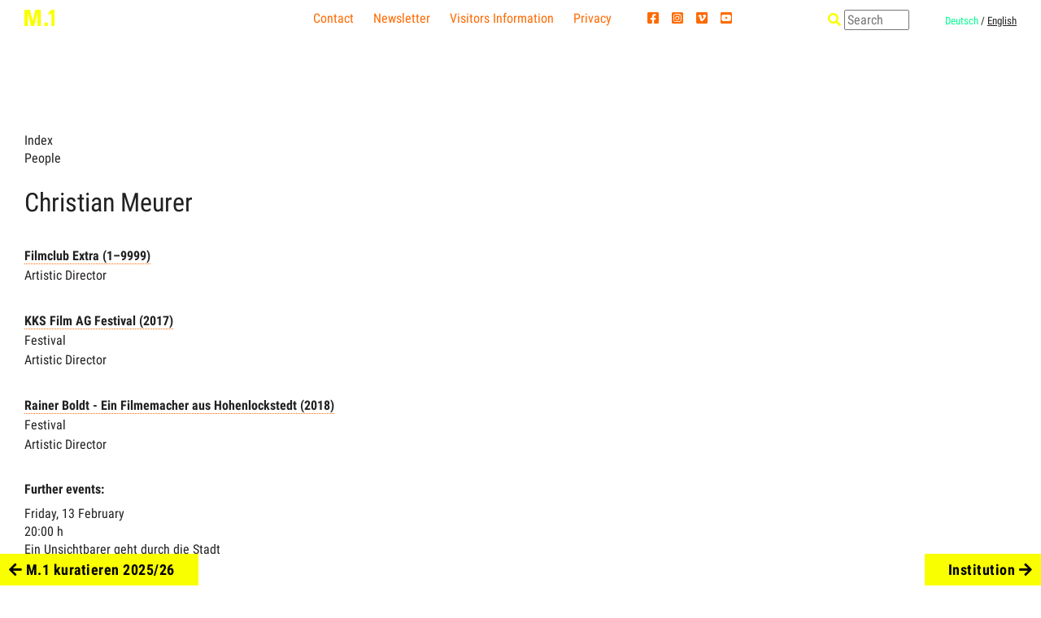

--- FILE ---
content_type: text/html; charset=utf-8
request_url: http://www.m1-hohenlockstedt.de/en/personen/christian-meurer/
body_size: 11314
content:
<!doctype html>
<html class="no-js" lang="">
<head>
	<meta charset="utf-8">
	<meta http-equiv="X-UA-Compatible" content="IE=edge">
	<title>
	M.1 Hohenlockstedt / Arthur Boskamp-Foundation
</title>
	<meta name="viewport" content="width=device-width, initial-scale=1">
	<link rel="icon" href="/static/img/favicon.ico" />

	<link href="/static/css/screen.css" rel="stylesheet" type="text/css" />
	
	<script src="/static/js/vendor/jquery-2.2.4.min.js"></script>
	
	
	<script>
		prev_button_bottom = 7;
		next_button_bottom = 10;
		initial_logo_height = 20;
	</script>

	
</head>
<body class="main projects person detail ">
  <!--[if lt IE 7]>
    <p class="browsehappy">You are using an <strong>outdated</strong> browser. Please <a href="http://browsehappy.com/">upgrade your browser</a> to improve your experience.</p>
  <![endif]-->

	<header id="header--site" class="site">
		<div id="logo">
			
				<h1><a href="/en/" title="M.1"><img id="m1-logo" src="/static/img/M.1-logo-yellow.svg" alt="M.1"></a></h1>
			
		</div>

		<button class="mobile-nav-toggle" aria-expanded="true">
			<span class="toggle-icon">
				<svg width="24px" height="16px" viewBox="0 0 24 16" version="1.1" xmlns="http://www.w3.org/2000/svg">
				    <g stroke="none" stroke-width="1" fill="none" fill-rule="evenodd">
				        <g transform="translate(-321.000000, -15.000000)" fill="currentColor" fill-rule="nonzero">
				            <g transform="translate(29.000000, 12.000000)">
				                <g transform="translate(304.000000, 11.000000) scale(-1, 1) translate(-304.000000, -11.000000) translate(292.000000, 3.000000)">
				                    <path d="M14,9 L1,9 C0.4,9 0,8.6 0,8 C0,7.4 0.4,7 1,7 L14,7 C14.6,7 15,7.4 15,8 C15,8.6 14.6,9 14,9 Z"></path>
				                    <path d="M23,2 L1,2 C0.4,2 0,1.6 0,1 C0,0.4 0.4,0 1,0 L23,0 C23.6,0 24,0.4 24,1 C24,1.6 23.6,2 23,2 Z"></path>
				                    <path d="M23,16 L1,16 C0.4,16 0,15.6 0,15 C0,14.4 0.4,14 1,14 L23,14 C23.6,14 24,14.4 24,15 C24,15.6 23.6,16 23,16 Z"></path>
				                </g>
				            </g>
				        </g>
				    </g>
				</svg>
			</span>
		</button>					

		<div class="menu-wrapper-mobile">
			<header>
				<h1 class="logo-mobile"><a href="/en/" title="M.1"><img src="/static/img/M.1-logo-yellow.svg" alt="M.1"></a></h1>

				<button class="mobile-nav-close" aria-expanded="true">
					<svg width="16px" height="16px" viewBox="0 0 16 16" version="1.1" xmlns="http://www.w3.org/2000/svg">
					    <g stroke="none" stroke-width="1" fill="none" fill-rule="evenodd">
					        <g transform="translate(-329.000000, -17.000000)" fill="currentColor" fill-rule="nonzero">
					            <g transform="translate(0.000000, -1.000000)">
					                <g transform="translate(329.000000, 18.000000)">
					                    <path d="M15.7,0.3 C15.3,-0.1 14.7,-0.1 14.3,0.3 L8,6.6 L1.7,0.3 C1.3,-0.1 0.7,-0.1 0.3,0.3 C-0.1,0.7 -0.1,1.3 0.3,1.7 L6.6,8 L0.3,14.3 C-0.1,14.7 -0.1,15.3 0.3,15.7 C0.5,15.9 0.7,16 1,16 C1.3,16 1.5,15.9 1.7,15.7 L8,9.4 L14.3,15.7 C14.5,15.9 14.8,16 15,16 C15.2,16 15.5,15.9 15.7,15.7 C16.1,15.3 16.1,14.7 15.7,14.3 L9.4,8 L15.7,1.7 C16.1,1.3 16.1,0.7 15.7,0.3 Z" id="Path"></path>
					                </g>
					            </g>
					        </g>
					    </g>
					</svg>
				</button>
			</header>

			<nav class="mobile-menu-additional">
				

	<ul class="menu horizontal">

		
		

		<li><a href="/en/kalender/2026/01/">Currently at M.1</a></li>
		<li><a href="/en/2021-2022/">M.1 kuratieren</a></li>
		<li><a href="/en/foerderpreise/">Advancement Awards</a></li>
		<li><a href="/en/lokal/">M.1 Lokal</a></li>
		<li><a href="/en/kalender/2026/">Program Archive</a>

	</ul>
			</nav>

			<nav id="top-fixed-menu" class="site fixed-menu">
				

	
	<ul class="menu horizontal">
		
			<li><a href="/en/kontakt/">Contact</a></li>
		
			<li><a href="/en/newsletter/">Newsletter</a></li>
		
			<li><a href="/en/service/">Visitors Information</a></li>
		
			<li><a href="/en/datenschutz/">Privacy</a></li>
		
		<li class="social first">
			<a href="https://www.facebook.com/M.1ArthurBoskampStiftung/" target="_blank">
				<i class="fab fa-facebook-square"></i>
				<span>facebook</span>
			</a>
		</li>
		<li class="social">
			<a href="https://www.instagram.com/m.1arthurboskampstiftung/" target="_blank">
				<i class="fab fa-instagram-square"></i>
				<span>instagram</span>
			</a>
		</li>	
		<li class="social">
			<a href="https://vimeo.com/m1hohenlockstedt" target="_blank">
				<i class="fab fa-vimeo-square"></i>
				<span>vimeo</span>
			</a>
		</li>	
		<li class="social">
			<a href="https://www.youtube.com/channel/UCA3c0ff6IbYerx_IJKcttNg/featured" target="_blank">
				<i class="fab fa-youtube-square"></i>
				<span>youtube</span>
			</a>
		</li>					
	</ul>

			</nav>

			

		<nav id="tools">
			

	<div id="search--form">
		<i class="fas icon fa-search"></i>
		<form id="search--form" class="search-field" action="/en/search/" method="get" accept-charset="utf-8">
			<input type="hidden" name="csrfmiddlewaretoken" value="U1fMl7LXw6gegawfB1Chxyn0zJQ4QF7YGHKcaz0RGhz5OWfQpKyel0dk3GhOF3LU">
			<span class="form-group">
				<input class="form-control" type="text" name="q" id="id_q" size="15" title="Search" placeholder="Search"/>
			</span>
		</form>
	</div>


			<div id="language-switch">
				
					
					
  					
							
								
								<a class="language-switch" rel="alternate" hreflang="de" href="/de/personen/christian-meurer/">Deutsch</a>
							
						
						 / 
					
  					
							<span class="selected-language">English</span>
  					
						
					
				
			</div>
		</nav>

		</div>
	</header>


	

<div id="stage">

	
	<div id="container">
		

		

		<main>
			

				<div class="article-wrap">
				

				<article class="project">
					<header class="article">
						
							<hgroup>
								
								<h1></h1>
								
							</hgroup>
						
					</header>

					
		<nav class="ancestors">
			<ul class="ancestors">
				<li>Index</li>
				<li><a href="/en/personen/">People</li>
				<li>
					
						

		
			<div class="article-pagination">
			
				<a class="arrow left" href="/en/personen/sean-mcnanney/" alt="Previous">◅</a>
			
			
				<a class="arrow right" href="/en/personen/matthias-meyer/" alt="Next">▻</a>
			
			</div>
		

					
				</li>
			</ul>
		</nav>

		<header class="article">
			<hgroup>
				<h1>
					Christian Meurer 
				</h1>
			</hgroup>
		</header>

		
			
				<section class="projects">
					<ul class="projects">
					
						<li>
							<h2><a href="/en/lokal/filmclub-extra/">
								Filmclub Extra
								
								
									(1–9999)
								
							</a></h2>
							
							<span class="role">Artistic Director</span>
						</li>
					
		
			
						<li>
							<h2><a href="/en/lokal/filmclub-extra/kks-film-ag-festival/">
								KKS Film AG Festival
								
								
									(2017)
								
							</a></h2>
							
								<span class="kind">Festival</span>
							
							<span class="role">Artistic Director</span>
						</li>
					
		
			
						<li>
							<h2><a href="/en/lokal/filmclub-extra/rainer-boldt-ein-filmemacher-aus-hohenlockstedt/">
								Rainer Boldt - Ein Filmemacher aus Hohenlockstedt
								
								
									(2018)
								
							</a></h2>
							
								<span class="kind">Festival</span>
							
							<span class="role">Artistic Director</span>
						</li>
					
					</ul>
				</section>
			
		

		

		
			
				
				<section class="events">
					<h2>Further events:</h2>
					<ul class="events">
				
						<li>
							<p class="date">Friday, 13 February</p>
							<p class="time">20:00 h</p>
							<p class="title">
								
								Ein Unsichtbarer geht durch die Stadt
								
								
							</p>
							<p class="role">Artistic Director</p>
							
							
								<p class="projects">
									<a href="/en/lokal/filmclub-extra/">Filmclub Extra</a>
								</p>
							
						</li>
				
			
		
			
				
						<li>
							<p class="date">Thursday, 9 April</p>
							<p class="time">20:00 h</p>
							<p class="title">
								
								Diamanten-Story
								
								
							</p>
							<p class="role">Artistic Director</p>
							
							
								<p class="projects">
									<a href="/en/lokal/filmclub-extra/">Filmclub Extra</a>
								</p>
							
						</li>
				
			
		
			
				
						<li>
							<p class="date">Thursday, 16 April</p>
							<p class="time">20:00 h</p>
							<p class="title">
								
								Kino Privat
								
								
							</p>
							<p class="role">Artistic Director</p>
							
							
								<p class="projects">
									<a href="/en/lokal/filmclub-extra/">Filmclub Extra</a>
								</p>
							
						</li>
				
			
		
			
				
						<li>
							<p class="date">Wednesday, 12 April</p>
							<p class="time">20:00 h</p>
							<p class="title">
								<a href="/en/kalender/2017/4/12/dr-mabuse-der-spieler/">
								Dr. Mabuse, der Spieler
								
								</a>
							</p>
							<p class="role">Artistic Director</p>
							
							
								<p class="projects">
									<a href="/en/lokal/filmclub-extra/">Filmclub Extra</a>
								</p>
							
						</li>
				
			
		
			
				
						<li>
							<p class="date">Friday, 20 April</p>
							<p class="time">20:00 h</p>
							<p class="title">
								<a href="/en/kalender/2018/4/20/laegerdorfer-chronik/">
								Lägerdorfer Chronik 1973 – 1976
								
								</a>
							</p>
							<p class="role">Artistic Director</p>
							
							
								<p class="projects">
									<a href="/en/lokal/filmclub-extra/">Filmclub Extra</a>
								</p>
							
						</li>
				
			
		
			
				
						<li>
							<p class="date">Friday, 4 May</p>
							<p class="time">20:00 h</p>
							<p class="title">
								<a href="/en/kalender/2018/5/4/witzleben/">
								Witzleben
								
								</a>
							</p>
							<p class="role">Artistic Director</p>
							
							
								<p class="projects">
									<a href="/en/lokal/filmclub-extra/">Filmclub Extra</a>
								</p>
							
						</li>
				
					</ul>
				</section>
				
			
		


				</article>
				
				</div>

				
			
		</main>

		
	</div>

		<footer>
			
		</footer>
	
</div>


	

	
	<nav id="section-navigation" class="layer">
		<div id="previous-section-button" class="section-navigation previous">
			<p>
				
			<a href="/en/kuratieren/m1-kuratieren-202526/">
				<i class="arrow previous"></i>
				M.1 kuratieren 2025/26
			</a>



			</p>
		</div>

		<div id="next-section-button" class="section-navigation next">
			<p>
				
			<a href="/en/stiftung/">
				Institution
				<i class="arrow next"></i>
			</a>

			</p>
		</div>
	</nav>
	
	




	<script src="/static/js/plugins.js"></script>
	
	<script src="/static/js/vendor/slick.min.js"></script>
	<script src="/static/js/vendor/jquery.cycle.all.js"></script>
	<script src="/static/js/vendor/jquery.easing.js"></script>
	<script src="/static/js/vendor/jquery.hoverIntent.js"></script>
	<script src="/static/js/vendor/headroom.min.js"></script>
	<script src="/static/js/vendor/backstretch.min.js"></script>
	<script type="text/javascript" src="/static/js/vendor/featherlight/featherlight.js"></script>
	<script type="text/javascript" src="/static/js/vendor/featherlight/featherlight.gallery.js"></script>
	<script src="/static/js/main.js"></script>

</body>
</html>

--- FILE ---
content_type: text/css
request_url: http://www.m1-hohenlockstedt.de/static/css/screen.css
body_size: 177594
content:
@charset "UTF-8";
html, body, div, span, applet, object, iframe,
h1, h2, h3, h4, h5, h6, p, blockquote, pre,
a, abbr, acronym, address, big, cite, code,
del, dfn, em, img, ins, kbd, q, s, samp,
small, strike, strong, sub, sup, tt, var,
b, u, i, center,
dl, dt, dd, ol, ul, li,
fieldset, form, label, legend,
table, caption, tbody, tfoot, thead, tr, th, td,
article, aside, canvas, details, embed,
figure, figcaption, footer, header, hgroup,
menu, nav, output, ruby, section, summary,
time, mark, audio, video {
  margin: 0;
  padding: 0;
  border: 0;
  font: inherit;
  font-size: 100%;
  vertical-align: baseline; }

html {
  line-height: 1; }

ol, ul {
  list-style: none; }

table {
  border-collapse: collapse;
  border-spacing: 0; }

caption, th, td {
  text-align: left;
  font-weight: normal;
  vertical-align: middle; }

q, blockquote {
  quotes: none; }
  q:before, q:after, blockquote:before, blockquote:after {
    content: "";
    content: none; }

a img {
  border: none; }

article, aside, details, figcaption, figure, footer, header, hgroup, main, menu, nav, section, summary {
  display: block; }

html {
  font-family: sans-serif;
  -ms-text-size-adjust: 100%;
  -webkit-text-size-adjust: 100%; }

body {
  margin: 0; }

article, aside, details, figcaption, figure, footer, header, hgroup, main, menu, nav, section, summary {
  display: block; }

audio,
canvas,
progress,
video {
  display: inline-block;
  vertical-align: baseline; }

audio:not([controls]) {
  display: none;
  height: 0; }

[hidden],
template {
  display: none; }

a {
  background-color: transparent; }

a:active,
a:hover {
  outline: 0; }

abbr[title] {
  border-bottom: 1px dotted; }

b,
strong {
  font-weight: bold; }

dfn {
  font-style: italic; }

h1 {
  font-size: 2em;
  margin: 0.67em 0; }

mark {
  background: #ff0;
  color: #000; }

small {
  font-size: 80%; }

sub,
sup {
  font-size: 75%;
  line-height: 0;
  position: relative;
  vertical-align: baseline; }

sup {
  top: -0.5em; }

sub {
  bottom: -0.25em; }

img {
  border: 0; }

svg:not(:root) {
  overflow: hidden; }

figure {
  margin: 1em 40px; }

hr {
  -moz-box-sizing: content-box;
  box-sizing: content-box;
  height: 0; }

pre {
  overflow: auto; }

code,
kbd,
pre,
samp {
  font-family: monospace, monospace;
  font-size: 1em; }

button,
input,
optgroup,
select,
textarea {
  color: inherit;
  font: inherit;
  margin: 0; }

button {
  overflow: visible; }

button,
select {
  text-transform: none; }

button,
html input[type="button"],
input[type="reset"],
input[type="submit"] {
  -webkit-appearance: button;
  cursor: pointer; }

button[disabled],
html input[disabled] {
  cursor: default; }

button::-moz-focus-inner,
input::-moz-focus-inner {
  border: 0;
  padding: 0; }

input {
  line-height: normal; }

input[type="checkbox"],
input[type="radio"] {
  box-sizing: border-box;
  padding: 0; }

input[type="number"]::-webkit-inner-spin-button,
input[type="number"]::-webkit-outer-spin-button {
  height: auto; }

input[type="search"] {
  -webkit-appearance: textfield;
  /* 1 */
  -moz-box-sizing: content-box;
  -webkit-box-sizing: content-box;
  /* 2 */
  box-sizing: content-box; }

input[type="search"]::-webkit-search-cancel-button,
input[type="search"]::-webkit-search-decoration {
  -webkit-appearance: none; }

fieldset {
  border: 1px solid #c0c0c0;
  margin: 0 2px;
  padding: 0.35em 0.625em 0.75em; }

legend {
  border: 0;
  /* 1 */
  padding: 0;
  /* 2 */ }

textarea {
  overflow: auto; }

optgroup {
  font-weight: bold; }

table {
  border-collapse: collapse;
  border-spacing: 0; }

td,
th {
  padding: 0; }

html {
  color: #222;
  font-size: 1em;
  line-height: 1.4; }

::-moz-selection {
  background: #b3d4fc;
  text-shadow: none; }

::selection {
  background: #b3d4fc;
  text-shadow: none; }

hr {
  display: block;
  height: 1px;
  border: 0;
  border-top: 1px solid #ccc;
  margin: 1em 0;
  padding: 0; }

audio,
canvas,
iframe,
img,
svg,
video {
  vertical-align: middle; }

fieldset {
  border: 0;
  margin: 0;
  padding: 0; }

textarea {
  resize: vertical; }

.browserupgrade {
  margin: 0.2em 0;
  background: #ccc;
  color: #000;
  padding: 0.2em 0; }

ul, ul > li {
  list-style: none;
  padding-left: 0;
  padding-right: 0;
  margin-left: 0;
  margin-right: 0; }

.debug {
  display: none;
  font-size: 80%;
  color: lime; }
  .debug.role {
    float: left;
    color: #ffdb99;
    position: absolute;
    left: 4px;
    margin-top: -12px; }

/*!
 * Font Awesome Free 5.15.3 by @fontawesome - https://fontawesome.com
 * License - https://fontawesome.com/license/free (Icons: CC BY 4.0, Fonts: SIL OFL 1.1, Code: MIT License)
 */
.fa,
.fas,
#search--form.before,
#search--form .icon.search,
.section-navigation.previous .arrow,
.section-navigation.next .arrow,
.far,
.fal,
.fad,
.fab {
  -moz-osx-font-smoothing: grayscale;
  -webkit-font-smoothing: antialiased;
  display: inline-block;
  font-style: normal;
  font-variant: normal;
  text-rendering: auto;
  line-height: 1; }

.fa-lg {
  font-size: 1.33333em;
  line-height: 0.75em;
  vertical-align: -.0667em; }

.fa-xs {
  font-size: .75em; }

.fa-sm {
  font-size: .875em; }

.fa-1x {
  font-size: 1em; }

.fa-2x {
  font-size: 2em; }

.fa-3x {
  font-size: 3em; }

.fa-4x {
  font-size: 4em; }

.fa-5x {
  font-size: 5em; }

.fa-6x {
  font-size: 6em; }

.fa-7x {
  font-size: 7em; }

.fa-8x {
  font-size: 8em; }

.fa-9x {
  font-size: 9em; }

.fa-10x {
  font-size: 10em; }

.fa-fw {
  text-align: center;
  width: 1.25em; }

.fa-ul {
  list-style-type: none;
  margin-left: 2.5em;
  padding-left: 0; }
  .fa-ul > li {
    position: relative; }

.fa-li {
  left: -2em;
  position: absolute;
  text-align: center;
  width: 2em;
  line-height: inherit; }

.fa-border {
  border: solid 0.08em #eee;
  border-radius: .1em;
  padding: .2em .25em .15em; }

.fa-pull-left {
  float: left; }

.fa-pull-right {
  float: right; }

.fa.fa-pull-left,
.fas.fa-pull-left,
.fa-pull-left#search--form.before,
#search--form .fa-pull-left.icon.search,
.section-navigation.previous .fa-pull-left.arrow,
.section-navigation.next .fa-pull-left.arrow,
.far.fa-pull-left,
.fal.fa-pull-left,
.fab.fa-pull-left {
  margin-right: .3em; }

.fa.fa-pull-right,
.fas.fa-pull-right,
.fa-pull-right#search--form.before,
#search--form .fa-pull-right.icon.search,
.section-navigation.previous .fa-pull-right.arrow,
.section-navigation.next .fa-pull-right.arrow,
.far.fa-pull-right,
.fal.fa-pull-right,
.fab.fa-pull-right {
  margin-left: .3em; }

.fa-spin {
  animation: fa-spin 2s infinite linear; }

.fa-pulse {
  animation: fa-spin 1s infinite steps(8); }

@keyframes fa-spin {
  0% {
    transform: rotate(0deg); }
  100% {
    transform: rotate(360deg); } }

.fa-rotate-90 {
  -ms-filter: "progid:DXImageTransform.Microsoft.BasicImage(rotation=1)";
  transform: rotate(90deg); }

.fa-rotate-180 {
  -ms-filter: "progid:DXImageTransform.Microsoft.BasicImage(rotation=2)";
  transform: rotate(180deg); }

.fa-rotate-270 {
  -ms-filter: "progid:DXImageTransform.Microsoft.BasicImage(rotation=3)";
  transform: rotate(270deg); }

.fa-flip-horizontal {
  -ms-filter: "progid:DXImageTransform.Microsoft.BasicImage(rotation=0, mirror=1)";
  transform: scale(-1, 1); }

.fa-flip-vertical {
  -ms-filter: "progid:DXImageTransform.Microsoft.BasicImage(rotation=2, mirror=1)";
  transform: scale(1, -1); }

.fa-flip-both, .fa-flip-horizontal.fa-flip-vertical {
  -ms-filter: "progid:DXImageTransform.Microsoft.BasicImage(rotation=2, mirror=1)";
  transform: scale(-1, -1); }

:root .fa-rotate-90,
:root .fa-rotate-180,
:root .fa-rotate-270,
:root .fa-flip-horizontal,
:root .fa-flip-vertical,
:root .fa-flip-both {
  filter: none; }

.fa-stack {
  display: inline-block;
  height: 2em;
  line-height: 2em;
  position: relative;
  vertical-align: middle;
  width: 2.5em; }

.fa-stack-1x,
.fa-stack-2x {
  left: 0;
  position: absolute;
  text-align: center;
  width: 100%; }

.fa-stack-1x {
  line-height: inherit; }

.fa-stack-2x {
  font-size: 2em; }

.fa-inverse {
  color: #fff; }

/* Font Awesome uses the Unicode Private Use Area (PUA) to ensure screen
readers do not read off random characters that represent icons */
.fa-500px:before {
  content: "\f26e"; }

.fa-accessible-icon:before {
  content: "\f368"; }

.fa-accusoft:before {
  content: "\f369"; }

.fa-acquisitions-incorporated:before {
  content: "\f6af"; }

.fa-ad:before {
  content: "\f641"; }

.fa-address-book:before {
  content: "\f2b9"; }

.fa-address-card:before {
  content: "\f2bb"; }

.fa-adjust:before {
  content: "\f042"; }

.fa-adn:before {
  content: "\f170"; }

.fa-adversal:before {
  content: "\f36a"; }

.fa-affiliatetheme:before {
  content: "\f36b"; }

.fa-air-freshener:before {
  content: "\f5d0"; }

.fa-airbnb:before {
  content: "\f834"; }

.fa-algolia:before {
  content: "\f36c"; }

.fa-align-center:before {
  content: "\f037"; }

.fa-align-justify:before {
  content: "\f039"; }

.fa-align-left:before {
  content: "\f036"; }

.fa-align-right:before {
  content: "\f038"; }

.fa-alipay:before {
  content: "\f642"; }

.fa-allergies:before {
  content: "\f461"; }

.fa-amazon:before {
  content: "\f270"; }

.fa-amazon-pay:before {
  content: "\f42c"; }

.fa-ambulance:before {
  content: "\f0f9"; }

.fa-american-sign-language-interpreting:before {
  content: "\f2a3"; }

.fa-amilia:before {
  content: "\f36d"; }

.fa-anchor:before {
  content: "\f13d"; }

.fa-android:before {
  content: "\f17b"; }

.fa-angellist:before {
  content: "\f209"; }

.fa-angle-double-down:before {
  content: "\f103"; }

.fa-angle-double-left:before {
  content: "\f100"; }

.fa-angle-double-right:before {
  content: "\f101"; }

.fa-angle-double-up:before {
  content: "\f102"; }

.fa-angle-down:before {
  content: "\f107"; }

.fa-angle-left:before {
  content: "\f104"; }

.fa-angle-right:before {
  content: "\f105"; }

.fa-angle-up:before {
  content: "\f106"; }

.fa-angry:before {
  content: "\f556"; }

.fa-angrycreative:before {
  content: "\f36e"; }

.fa-angular:before {
  content: "\f420"; }

.fa-ankh:before {
  content: "\f644"; }

.fa-app-store:before {
  content: "\f36f"; }

.fa-app-store-ios:before {
  content: "\f370"; }

.fa-apper:before {
  content: "\f371"; }

.fa-apple:before {
  content: "\f179"; }

.fa-apple-alt:before {
  content: "\f5d1"; }

.fa-apple-pay:before {
  content: "\f415"; }

.fa-archive:before {
  content: "\f187"; }

.fa-archway:before {
  content: "\f557"; }

.fa-arrow-alt-circle-down:before {
  content: "\f358"; }

.fa-arrow-alt-circle-left:before {
  content: "\f359"; }

.fa-arrow-alt-circle-right:before {
  content: "\f35a"; }

.fa-arrow-alt-circle-up:before {
  content: "\f35b"; }

.fa-arrow-circle-down:before {
  content: "\f0ab"; }

.fa-arrow-circle-left:before {
  content: "\f0a8"; }

.fa-arrow-circle-right:before {
  content: "\f0a9"; }

.fa-arrow-circle-up:before {
  content: "\f0aa"; }

.fa-arrow-down:before {
  content: "\f063"; }

.fa-arrow-left:before, .section-navigation.previous .arrow:before {
  content: "\f060"; }

.fa-arrow-right:before, .section-navigation.next .arrow:before {
  content: "\f061"; }

.fa-arrow-up:before {
  content: "\f062"; }

.fa-arrows-alt:before {
  content: "\f0b2"; }

.fa-arrows-alt-h:before {
  content: "\f337"; }

.fa-arrows-alt-v:before {
  content: "\f338"; }

.fa-artstation:before {
  content: "\f77a"; }

.fa-assistive-listening-systems:before {
  content: "\f2a2"; }

.fa-asterisk:before {
  content: "\f069"; }

.fa-asymmetrik:before {
  content: "\f372"; }

.fa-at:before {
  content: "\f1fa"; }

.fa-atlas:before {
  content: "\f558"; }

.fa-atlassian:before {
  content: "\f77b"; }

.fa-atom:before {
  content: "\f5d2"; }

.fa-audible:before {
  content: "\f373"; }

.fa-audio-description:before {
  content: "\f29e"; }

.fa-autoprefixer:before {
  content: "\f41c"; }

.fa-avianex:before {
  content: "\f374"; }

.fa-aviato:before {
  content: "\f421"; }

.fa-award:before {
  content: "\f559"; }

.fa-aws:before {
  content: "\f375"; }

.fa-baby:before {
  content: "\f77c"; }

.fa-baby-carriage:before {
  content: "\f77d"; }

.fa-backspace:before {
  content: "\f55a"; }

.fa-backward:before {
  content: "\f04a"; }

.fa-bacon:before {
  content: "\f7e5"; }

.fa-bacteria:before {
  content: "\e059"; }

.fa-bacterium:before {
  content: "\e05a"; }

.fa-bahai:before {
  content: "\f666"; }

.fa-balance-scale:before {
  content: "\f24e"; }

.fa-balance-scale-left:before {
  content: "\f515"; }

.fa-balance-scale-right:before {
  content: "\f516"; }

.fa-ban:before {
  content: "\f05e"; }

.fa-band-aid:before {
  content: "\f462"; }

.fa-bandcamp:before {
  content: "\f2d5"; }

.fa-barcode:before {
  content: "\f02a"; }

.fa-bars:before {
  content: "\f0c9"; }

.fa-baseball-ball:before {
  content: "\f433"; }

.fa-basketball-ball:before {
  content: "\f434"; }

.fa-bath:before {
  content: "\f2cd"; }

.fa-battery-empty:before {
  content: "\f244"; }

.fa-battery-full:before {
  content: "\f240"; }

.fa-battery-half:before {
  content: "\f242"; }

.fa-battery-quarter:before {
  content: "\f243"; }

.fa-battery-three-quarters:before {
  content: "\f241"; }

.fa-battle-net:before {
  content: "\f835"; }

.fa-bed:before {
  content: "\f236"; }

.fa-beer:before {
  content: "\f0fc"; }

.fa-behance:before {
  content: "\f1b4"; }

.fa-behance-square:before {
  content: "\f1b5"; }

.fa-bell:before {
  content: "\f0f3"; }

.fa-bell-slash:before {
  content: "\f1f6"; }

.fa-bezier-curve:before {
  content: "\f55b"; }

.fa-bible:before {
  content: "\f647"; }

.fa-bicycle:before {
  content: "\f206"; }

.fa-biking:before {
  content: "\f84a"; }

.fa-bimobject:before {
  content: "\f378"; }

.fa-binoculars:before {
  content: "\f1e5"; }

.fa-biohazard:before {
  content: "\f780"; }

.fa-birthday-cake:before {
  content: "\f1fd"; }

.fa-bitbucket:before {
  content: "\f171"; }

.fa-bitcoin:before {
  content: "\f379"; }

.fa-bity:before {
  content: "\f37a"; }

.fa-black-tie:before {
  content: "\f27e"; }

.fa-blackberry:before {
  content: "\f37b"; }

.fa-blender:before {
  content: "\f517"; }

.fa-blender-phone:before {
  content: "\f6b6"; }

.fa-blind:before {
  content: "\f29d"; }

.fa-blog:before {
  content: "\f781"; }

.fa-blogger:before {
  content: "\f37c"; }

.fa-blogger-b:before {
  content: "\f37d"; }

.fa-bluetooth:before {
  content: "\f293"; }

.fa-bluetooth-b:before {
  content: "\f294"; }

.fa-bold:before {
  content: "\f032"; }

.fa-bolt:before {
  content: "\f0e7"; }

.fa-bomb:before {
  content: "\f1e2"; }

.fa-bone:before {
  content: "\f5d7"; }

.fa-bong:before {
  content: "\f55c"; }

.fa-book:before {
  content: "\f02d"; }

.fa-book-dead:before {
  content: "\f6b7"; }

.fa-book-medical:before {
  content: "\f7e6"; }

.fa-book-open:before {
  content: "\f518"; }

.fa-book-reader:before {
  content: "\f5da"; }

.fa-bookmark:before {
  content: "\f02e"; }

.fa-bootstrap:before {
  content: "\f836"; }

.fa-border-all:before {
  content: "\f84c"; }

.fa-border-none:before {
  content: "\f850"; }

.fa-border-style:before {
  content: "\f853"; }

.fa-bowling-ball:before {
  content: "\f436"; }

.fa-box:before {
  content: "\f466"; }

.fa-box-open:before {
  content: "\f49e"; }

.fa-box-tissue:before {
  content: "\e05b"; }

.fa-boxes:before {
  content: "\f468"; }

.fa-braille:before {
  content: "\f2a1"; }

.fa-brain:before {
  content: "\f5dc"; }

.fa-bread-slice:before {
  content: "\f7ec"; }

.fa-briefcase:before {
  content: "\f0b1"; }

.fa-briefcase-medical:before {
  content: "\f469"; }

.fa-broadcast-tower:before {
  content: "\f519"; }

.fa-broom:before {
  content: "\f51a"; }

.fa-brush:before {
  content: "\f55d"; }

.fa-btc:before {
  content: "\f15a"; }

.fa-buffer:before {
  content: "\f837"; }

.fa-bug:before {
  content: "\f188"; }

.fa-building:before {
  content: "\f1ad"; }

.fa-bullhorn:before {
  content: "\f0a1"; }

.fa-bullseye:before {
  content: "\f140"; }

.fa-burn:before {
  content: "\f46a"; }

.fa-buromobelexperte:before {
  content: "\f37f"; }

.fa-bus:before {
  content: "\f207"; }

.fa-bus-alt:before {
  content: "\f55e"; }

.fa-business-time:before {
  content: "\f64a"; }

.fa-buy-n-large:before {
  content: "\f8a6"; }

.fa-buysellads:before {
  content: "\f20d"; }

.fa-calculator:before {
  content: "\f1ec"; }

.fa-calendar:before {
  content: "\f133"; }

.fa-calendar-alt:before {
  content: "\f073"; }

.fa-calendar-check:before {
  content: "\f274"; }

.fa-calendar-day:before {
  content: "\f783"; }

.fa-calendar-minus:before {
  content: "\f272"; }

.fa-calendar-plus:before {
  content: "\f271"; }

.fa-calendar-times:before {
  content: "\f273"; }

.fa-calendar-week:before {
  content: "\f784"; }

.fa-camera:before {
  content: "\f030"; }

.fa-camera-retro:before {
  content: "\f083"; }

.fa-campground:before {
  content: "\f6bb"; }

.fa-canadian-maple-leaf:before {
  content: "\f785"; }

.fa-candy-cane:before {
  content: "\f786"; }

.fa-cannabis:before {
  content: "\f55f"; }

.fa-capsules:before {
  content: "\f46b"; }

.fa-car:before {
  content: "\f1b9"; }

.fa-car-alt:before {
  content: "\f5de"; }

.fa-car-battery:before {
  content: "\f5df"; }

.fa-car-crash:before {
  content: "\f5e1"; }

.fa-car-side:before {
  content: "\f5e4"; }

.fa-caravan:before {
  content: "\f8ff"; }

.fa-caret-down:before {
  content: "\f0d7"; }

.fa-caret-left:before {
  content: "\f0d9"; }

.fa-caret-right:before {
  content: "\f0da"; }

.fa-caret-square-down:before {
  content: "\f150"; }

.fa-caret-square-left:before {
  content: "\f191"; }

.fa-caret-square-right:before {
  content: "\f152"; }

.fa-caret-square-up:before {
  content: "\f151"; }

.fa-caret-up:before {
  content: "\f0d8"; }

.fa-carrot:before {
  content: "\f787"; }

.fa-cart-arrow-down:before {
  content: "\f218"; }

.fa-cart-plus:before {
  content: "\f217"; }

.fa-cash-register:before {
  content: "\f788"; }

.fa-cat:before {
  content: "\f6be"; }

.fa-cc-amazon-pay:before {
  content: "\f42d"; }

.fa-cc-amex:before {
  content: "\f1f3"; }

.fa-cc-apple-pay:before {
  content: "\f416"; }

.fa-cc-diners-club:before {
  content: "\f24c"; }

.fa-cc-discover:before {
  content: "\f1f2"; }

.fa-cc-jcb:before {
  content: "\f24b"; }

.fa-cc-mastercard:before {
  content: "\f1f1"; }

.fa-cc-paypal:before {
  content: "\f1f4"; }

.fa-cc-stripe:before {
  content: "\f1f5"; }

.fa-cc-visa:before {
  content: "\f1f0"; }

.fa-centercode:before {
  content: "\f380"; }

.fa-centos:before {
  content: "\f789"; }

.fa-certificate:before {
  content: "\f0a3"; }

.fa-chair:before {
  content: "\f6c0"; }

.fa-chalkboard:before {
  content: "\f51b"; }

.fa-chalkboard-teacher:before {
  content: "\f51c"; }

.fa-charging-station:before {
  content: "\f5e7"; }

.fa-chart-area:before {
  content: "\f1fe"; }

.fa-chart-bar:before {
  content: "\f080"; }

.fa-chart-line:before {
  content: "\f201"; }

.fa-chart-pie:before {
  content: "\f200"; }

.fa-check:before {
  content: "\f00c"; }

.fa-check-circle:before {
  content: "\f058"; }

.fa-check-double:before {
  content: "\f560"; }

.fa-check-square:before {
  content: "\f14a"; }

.fa-cheese:before {
  content: "\f7ef"; }

.fa-chess:before {
  content: "\f439"; }

.fa-chess-bishop:before {
  content: "\f43a"; }

.fa-chess-board:before {
  content: "\f43c"; }

.fa-chess-king:before {
  content: "\f43f"; }

.fa-chess-knight:before {
  content: "\f441"; }

.fa-chess-pawn:before {
  content: "\f443"; }

.fa-chess-queen:before {
  content: "\f445"; }

.fa-chess-rook:before {
  content: "\f447"; }

.fa-chevron-circle-down:before {
  content: "\f13a"; }

.fa-chevron-circle-left:before {
  content: "\f137"; }

.fa-chevron-circle-right:before {
  content: "\f138"; }

.fa-chevron-circle-up:before {
  content: "\f139"; }

.fa-chevron-down:before {
  content: "\f078"; }

.fa-chevron-left:before {
  content: "\f053"; }

.fa-chevron-right:before {
  content: "\f054"; }

.fa-chevron-up:before {
  content: "\f077"; }

.fa-child:before {
  content: "\f1ae"; }

.fa-chrome:before {
  content: "\f268"; }

.fa-chromecast:before {
  content: "\f838"; }

.fa-church:before {
  content: "\f51d"; }

.fa-circle:before {
  content: "\f111"; }

.fa-circle-notch:before {
  content: "\f1ce"; }

.fa-city:before {
  content: "\f64f"; }

.fa-clinic-medical:before {
  content: "\f7f2"; }

.fa-clipboard:before {
  content: "\f328"; }

.fa-clipboard-check:before {
  content: "\f46c"; }

.fa-clipboard-list:before {
  content: "\f46d"; }

.fa-clock:before {
  content: "\f017"; }

.fa-clone:before {
  content: "\f24d"; }

.fa-closed-captioning:before {
  content: "\f20a"; }

.fa-cloud:before {
  content: "\f0c2"; }

.fa-cloud-download-alt:before {
  content: "\f381"; }

.fa-cloud-meatball:before {
  content: "\f73b"; }

.fa-cloud-moon:before {
  content: "\f6c3"; }

.fa-cloud-moon-rain:before {
  content: "\f73c"; }

.fa-cloud-rain:before {
  content: "\f73d"; }

.fa-cloud-showers-heavy:before {
  content: "\f740"; }

.fa-cloud-sun:before {
  content: "\f6c4"; }

.fa-cloud-sun-rain:before {
  content: "\f743"; }

.fa-cloud-upload-alt:before {
  content: "\f382"; }

.fa-cloudflare:before {
  content: "\e07d"; }

.fa-cloudscale:before {
  content: "\f383"; }

.fa-cloudsmith:before {
  content: "\f384"; }

.fa-cloudversify:before {
  content: "\f385"; }

.fa-cocktail:before {
  content: "\f561"; }

.fa-code:before {
  content: "\f121"; }

.fa-code-branch:before {
  content: "\f126"; }

.fa-codepen:before {
  content: "\f1cb"; }

.fa-codiepie:before {
  content: "\f284"; }

.fa-coffee:before {
  content: "\f0f4"; }

.fa-cog:before {
  content: "\f013"; }

.fa-cogs:before {
  content: "\f085"; }

.fa-coins:before {
  content: "\f51e"; }

.fa-columns:before {
  content: "\f0db"; }

.fa-comment:before {
  content: "\f075"; }

.fa-comment-alt:before {
  content: "\f27a"; }

.fa-comment-dollar:before {
  content: "\f651"; }

.fa-comment-dots:before {
  content: "\f4ad"; }

.fa-comment-medical:before {
  content: "\f7f5"; }

.fa-comment-slash:before {
  content: "\f4b3"; }

.fa-comments:before {
  content: "\f086"; }

.fa-comments-dollar:before {
  content: "\f653"; }

.fa-compact-disc:before {
  content: "\f51f"; }

.fa-compass:before {
  content: "\f14e"; }

.fa-compress:before {
  content: "\f066"; }

.fa-compress-alt:before {
  content: "\f422"; }

.fa-compress-arrows-alt:before {
  content: "\f78c"; }

.fa-concierge-bell:before {
  content: "\f562"; }

.fa-confluence:before {
  content: "\f78d"; }

.fa-connectdevelop:before {
  content: "\f20e"; }

.fa-contao:before {
  content: "\f26d"; }

.fa-cookie:before {
  content: "\f563"; }

.fa-cookie-bite:before {
  content: "\f564"; }

.fa-copy:before {
  content: "\f0c5"; }

.fa-copyright:before {
  content: "\f1f9"; }

.fa-cotton-bureau:before {
  content: "\f89e"; }

.fa-couch:before {
  content: "\f4b8"; }

.fa-cpanel:before {
  content: "\f388"; }

.fa-creative-commons:before {
  content: "\f25e"; }

.fa-creative-commons-by:before {
  content: "\f4e7"; }

.fa-creative-commons-nc:before {
  content: "\f4e8"; }

.fa-creative-commons-nc-eu:before {
  content: "\f4e9"; }

.fa-creative-commons-nc-jp:before {
  content: "\f4ea"; }

.fa-creative-commons-nd:before {
  content: "\f4eb"; }

.fa-creative-commons-pd:before {
  content: "\f4ec"; }

.fa-creative-commons-pd-alt:before {
  content: "\f4ed"; }

.fa-creative-commons-remix:before {
  content: "\f4ee"; }

.fa-creative-commons-sa:before {
  content: "\f4ef"; }

.fa-creative-commons-sampling:before {
  content: "\f4f0"; }

.fa-creative-commons-sampling-plus:before {
  content: "\f4f1"; }

.fa-creative-commons-share:before {
  content: "\f4f2"; }

.fa-creative-commons-zero:before {
  content: "\f4f3"; }

.fa-credit-card:before {
  content: "\f09d"; }

.fa-critical-role:before {
  content: "\f6c9"; }

.fa-crop:before {
  content: "\f125"; }

.fa-crop-alt:before {
  content: "\f565"; }

.fa-cross:before {
  content: "\f654"; }

.fa-crosshairs:before {
  content: "\f05b"; }

.fa-crow:before {
  content: "\f520"; }

.fa-crown:before {
  content: "\f521"; }

.fa-crutch:before {
  content: "\f7f7"; }

.fa-css3:before {
  content: "\f13c"; }

.fa-css3-alt:before {
  content: "\f38b"; }

.fa-cube:before {
  content: "\f1b2"; }

.fa-cubes:before {
  content: "\f1b3"; }

.fa-cut:before {
  content: "\f0c4"; }

.fa-cuttlefish:before {
  content: "\f38c"; }

.fa-d-and-d:before {
  content: "\f38d"; }

.fa-d-and-d-beyond:before {
  content: "\f6ca"; }

.fa-dailymotion:before {
  content: "\e052"; }

.fa-dashcube:before {
  content: "\f210"; }

.fa-database:before {
  content: "\f1c0"; }

.fa-deaf:before {
  content: "\f2a4"; }

.fa-deezer:before {
  content: "\e077"; }

.fa-delicious:before {
  content: "\f1a5"; }

.fa-democrat:before {
  content: "\f747"; }

.fa-deploydog:before {
  content: "\f38e"; }

.fa-deskpro:before {
  content: "\f38f"; }

.fa-desktop:before {
  content: "\f108"; }

.fa-dev:before {
  content: "\f6cc"; }

.fa-deviantart:before {
  content: "\f1bd"; }

.fa-dharmachakra:before {
  content: "\f655"; }

.fa-dhl:before {
  content: "\f790"; }

.fa-diagnoses:before {
  content: "\f470"; }

.fa-diaspora:before {
  content: "\f791"; }

.fa-dice:before {
  content: "\f522"; }

.fa-dice-d20:before {
  content: "\f6cf"; }

.fa-dice-d6:before {
  content: "\f6d1"; }

.fa-dice-five:before {
  content: "\f523"; }

.fa-dice-four:before {
  content: "\f524"; }

.fa-dice-one:before {
  content: "\f525"; }

.fa-dice-six:before {
  content: "\f526"; }

.fa-dice-three:before {
  content: "\f527"; }

.fa-dice-two:before {
  content: "\f528"; }

.fa-digg:before {
  content: "\f1a6"; }

.fa-digital-ocean:before {
  content: "\f391"; }

.fa-digital-tachograph:before {
  content: "\f566"; }

.fa-directions:before {
  content: "\f5eb"; }

.fa-discord:before {
  content: "\f392"; }

.fa-discourse:before {
  content: "\f393"; }

.fa-disease:before {
  content: "\f7fa"; }

.fa-divide:before {
  content: "\f529"; }

.fa-dizzy:before {
  content: "\f567"; }

.fa-dna:before {
  content: "\f471"; }

.fa-dochub:before {
  content: "\f394"; }

.fa-docker:before {
  content: "\f395"; }

.fa-dog:before {
  content: "\f6d3"; }

.fa-dollar-sign:before {
  content: "\f155"; }

.fa-dolly:before {
  content: "\f472"; }

.fa-dolly-flatbed:before {
  content: "\f474"; }

.fa-donate:before {
  content: "\f4b9"; }

.fa-door-closed:before {
  content: "\f52a"; }

.fa-door-open:before {
  content: "\f52b"; }

.fa-dot-circle:before {
  content: "\f192"; }

.fa-dove:before {
  content: "\f4ba"; }

.fa-download:before {
  content: "\f019"; }

.fa-draft2digital:before {
  content: "\f396"; }

.fa-drafting-compass:before {
  content: "\f568"; }

.fa-dragon:before {
  content: "\f6d5"; }

.fa-draw-polygon:before {
  content: "\f5ee"; }

.fa-dribbble:before {
  content: "\f17d"; }

.fa-dribbble-square:before {
  content: "\f397"; }

.fa-dropbox:before {
  content: "\f16b"; }

.fa-drum:before {
  content: "\f569"; }

.fa-drum-steelpan:before {
  content: "\f56a"; }

.fa-drumstick-bite:before {
  content: "\f6d7"; }

.fa-drupal:before {
  content: "\f1a9"; }

.fa-dumbbell:before {
  content: "\f44b"; }

.fa-dumpster:before {
  content: "\f793"; }

.fa-dumpster-fire:before {
  content: "\f794"; }

.fa-dungeon:before {
  content: "\f6d9"; }

.fa-dyalog:before {
  content: "\f399"; }

.fa-earlybirds:before {
  content: "\f39a"; }

.fa-ebay:before {
  content: "\f4f4"; }

.fa-edge:before {
  content: "\f282"; }

.fa-edge-legacy:before {
  content: "\e078"; }

.fa-edit:before {
  content: "\f044"; }

.fa-egg:before {
  content: "\f7fb"; }

.fa-eject:before {
  content: "\f052"; }

.fa-elementor:before {
  content: "\f430"; }

.fa-ellipsis-h:before {
  content: "\f141"; }

.fa-ellipsis-v:before {
  content: "\f142"; }

.fa-ello:before {
  content: "\f5f1"; }

.fa-ember:before {
  content: "\f423"; }

.fa-empire:before {
  content: "\f1d1"; }

.fa-envelope:before {
  content: "\f0e0"; }

.fa-envelope-open:before {
  content: "\f2b6"; }

.fa-envelope-open-text:before {
  content: "\f658"; }

.fa-envelope-square:before {
  content: "\f199"; }

.fa-envira:before {
  content: "\f299"; }

.fa-equals:before {
  content: "\f52c"; }

.fa-eraser:before {
  content: "\f12d"; }

.fa-erlang:before {
  content: "\f39d"; }

.fa-ethereum:before {
  content: "\f42e"; }

.fa-ethernet:before {
  content: "\f796"; }

.fa-etsy:before {
  content: "\f2d7"; }

.fa-euro-sign:before {
  content: "\f153"; }

.fa-evernote:before {
  content: "\f839"; }

.fa-exchange-alt:before {
  content: "\f362"; }

.fa-exclamation:before {
  content: "\f12a"; }

.fa-exclamation-circle:before {
  content: "\f06a"; }

.fa-exclamation-triangle:before {
  content: "\f071"; }

.fa-expand:before {
  content: "\f065"; }

.fa-expand-alt:before {
  content: "\f424"; }

.fa-expand-arrows-alt:before {
  content: "\f31e"; }

.fa-expeditedssl:before {
  content: "\f23e"; }

.fa-external-link-alt:before {
  content: "\f35d"; }

.fa-external-link-square-alt:before {
  content: "\f360"; }

.fa-eye:before {
  content: "\f06e"; }

.fa-eye-dropper:before {
  content: "\f1fb"; }

.fa-eye-slash:before {
  content: "\f070"; }

.fa-facebook:before {
  content: "\f09a"; }

.fa-facebook-f:before {
  content: "\f39e"; }

.fa-facebook-messenger:before {
  content: "\f39f"; }

.fa-facebook-square:before {
  content: "\f082"; }

.fa-fan:before {
  content: "\f863"; }

.fa-fantasy-flight-games:before {
  content: "\f6dc"; }

.fa-fast-backward:before {
  content: "\f049"; }

.fa-fast-forward:before {
  content: "\f050"; }

.fa-faucet:before {
  content: "\e005"; }

.fa-fax:before {
  content: "\f1ac"; }

.fa-feather:before {
  content: "\f52d"; }

.fa-feather-alt:before {
  content: "\f56b"; }

.fa-fedex:before {
  content: "\f797"; }

.fa-fedora:before {
  content: "\f798"; }

.fa-female:before {
  content: "\f182"; }

.fa-fighter-jet:before {
  content: "\f0fb"; }

.fa-figma:before {
  content: "\f799"; }

.fa-file:before {
  content: "\f15b"; }

.fa-file-alt:before {
  content: "\f15c"; }

.fa-file-archive:before {
  content: "\f1c6"; }

.fa-file-audio:before {
  content: "\f1c7"; }

.fa-file-code:before {
  content: "\f1c9"; }

.fa-file-contract:before {
  content: "\f56c"; }

.fa-file-csv:before {
  content: "\f6dd"; }

.fa-file-download:before {
  content: "\f56d"; }

.fa-file-excel:before {
  content: "\f1c3"; }

.fa-file-export:before {
  content: "\f56e"; }

.fa-file-image:before {
  content: "\f1c5"; }

.fa-file-import:before {
  content: "\f56f"; }

.fa-file-invoice:before {
  content: "\f570"; }

.fa-file-invoice-dollar:before {
  content: "\f571"; }

.fa-file-medical:before {
  content: "\f477"; }

.fa-file-medical-alt:before {
  content: "\f478"; }

.fa-file-pdf:before {
  content: "\f1c1"; }

.fa-file-powerpoint:before {
  content: "\f1c4"; }

.fa-file-prescription:before {
  content: "\f572"; }

.fa-file-signature:before {
  content: "\f573"; }

.fa-file-upload:before {
  content: "\f574"; }

.fa-file-video:before {
  content: "\f1c8"; }

.fa-file-word:before {
  content: "\f1c2"; }

.fa-fill:before {
  content: "\f575"; }

.fa-fill-drip:before {
  content: "\f576"; }

.fa-film:before {
  content: "\f008"; }

.fa-filter:before {
  content: "\f0b0"; }

.fa-fingerprint:before {
  content: "\f577"; }

.fa-fire:before {
  content: "\f06d"; }

.fa-fire-alt:before {
  content: "\f7e4"; }

.fa-fire-extinguisher:before {
  content: "\f134"; }

.fa-firefox:before {
  content: "\f269"; }

.fa-firefox-browser:before {
  content: "\e007"; }

.fa-first-aid:before {
  content: "\f479"; }

.fa-first-order:before {
  content: "\f2b0"; }

.fa-first-order-alt:before {
  content: "\f50a"; }

.fa-firstdraft:before {
  content: "\f3a1"; }

.fa-fish:before {
  content: "\f578"; }

.fa-fist-raised:before {
  content: "\f6de"; }

.fa-flag:before {
  content: "\f024"; }

.fa-flag-checkered:before {
  content: "\f11e"; }

.fa-flag-usa:before {
  content: "\f74d"; }

.fa-flask:before {
  content: "\f0c3"; }

.fa-flickr:before {
  content: "\f16e"; }

.fa-flipboard:before {
  content: "\f44d"; }

.fa-flushed:before {
  content: "\f579"; }

.fa-fly:before {
  content: "\f417"; }

.fa-folder:before {
  content: "\f07b"; }

.fa-folder-minus:before {
  content: "\f65d"; }

.fa-folder-open:before {
  content: "\f07c"; }

.fa-folder-plus:before {
  content: "\f65e"; }

.fa-font:before {
  content: "\f031"; }

.fa-font-awesome:before {
  content: "\f2b4"; }

.fa-font-awesome-alt:before {
  content: "\f35c"; }

.fa-font-awesome-flag:before {
  content: "\f425"; }

.fa-font-awesome-logo-full:before {
  content: "\f4e6"; }

.fa-fonticons:before {
  content: "\f280"; }

.fa-fonticons-fi:before {
  content: "\f3a2"; }

.fa-football-ball:before {
  content: "\f44e"; }

.fa-fort-awesome:before {
  content: "\f286"; }

.fa-fort-awesome-alt:before {
  content: "\f3a3"; }

.fa-forumbee:before {
  content: "\f211"; }

.fa-forward:before {
  content: "\f04e"; }

.fa-foursquare:before {
  content: "\f180"; }

.fa-free-code-camp:before {
  content: "\f2c5"; }

.fa-freebsd:before {
  content: "\f3a4"; }

.fa-frog:before {
  content: "\f52e"; }

.fa-frown:before {
  content: "\f119"; }

.fa-frown-open:before {
  content: "\f57a"; }

.fa-fulcrum:before {
  content: "\f50b"; }

.fa-funnel-dollar:before {
  content: "\f662"; }

.fa-futbol:before {
  content: "\f1e3"; }

.fa-galactic-republic:before {
  content: "\f50c"; }

.fa-galactic-senate:before {
  content: "\f50d"; }

.fa-gamepad:before {
  content: "\f11b"; }

.fa-gas-pump:before {
  content: "\f52f"; }

.fa-gavel:before {
  content: "\f0e3"; }

.fa-gem:before {
  content: "\f3a5"; }

.fa-genderless:before {
  content: "\f22d"; }

.fa-get-pocket:before {
  content: "\f265"; }

.fa-gg:before {
  content: "\f260"; }

.fa-gg-circle:before {
  content: "\f261"; }

.fa-ghost:before {
  content: "\f6e2"; }

.fa-gift:before {
  content: "\f06b"; }

.fa-gifts:before {
  content: "\f79c"; }

.fa-git:before {
  content: "\f1d3"; }

.fa-git-alt:before {
  content: "\f841"; }

.fa-git-square:before {
  content: "\f1d2"; }

.fa-github:before {
  content: "\f09b"; }

.fa-github-alt:before {
  content: "\f113"; }

.fa-github-square:before {
  content: "\f092"; }

.fa-gitkraken:before {
  content: "\f3a6"; }

.fa-gitlab:before {
  content: "\f296"; }

.fa-gitter:before {
  content: "\f426"; }

.fa-glass-cheers:before {
  content: "\f79f"; }

.fa-glass-martini:before {
  content: "\f000"; }

.fa-glass-martini-alt:before {
  content: "\f57b"; }

.fa-glass-whiskey:before {
  content: "\f7a0"; }

.fa-glasses:before {
  content: "\f530"; }

.fa-glide:before {
  content: "\f2a5"; }

.fa-glide-g:before {
  content: "\f2a6"; }

.fa-globe:before {
  content: "\f0ac"; }

.fa-globe-africa:before {
  content: "\f57c"; }

.fa-globe-americas:before {
  content: "\f57d"; }

.fa-globe-asia:before {
  content: "\f57e"; }

.fa-globe-europe:before {
  content: "\f7a2"; }

.fa-gofore:before {
  content: "\f3a7"; }

.fa-golf-ball:before {
  content: "\f450"; }

.fa-goodreads:before {
  content: "\f3a8"; }

.fa-goodreads-g:before {
  content: "\f3a9"; }

.fa-google:before {
  content: "\f1a0"; }

.fa-google-drive:before {
  content: "\f3aa"; }

.fa-google-pay:before {
  content: "\e079"; }

.fa-google-play:before {
  content: "\f3ab"; }

.fa-google-plus:before {
  content: "\f2b3"; }

.fa-google-plus-g:before {
  content: "\f0d5"; }

.fa-google-plus-square:before {
  content: "\f0d4"; }

.fa-google-wallet:before {
  content: "\f1ee"; }

.fa-gopuram:before {
  content: "\f664"; }

.fa-graduation-cap:before {
  content: "\f19d"; }

.fa-gratipay:before {
  content: "\f184"; }

.fa-grav:before {
  content: "\f2d6"; }

.fa-greater-than:before {
  content: "\f531"; }

.fa-greater-than-equal:before {
  content: "\f532"; }

.fa-grimace:before {
  content: "\f57f"; }

.fa-grin:before {
  content: "\f580"; }

.fa-grin-alt:before {
  content: "\f581"; }

.fa-grin-beam:before {
  content: "\f582"; }

.fa-grin-beam-sweat:before {
  content: "\f583"; }

.fa-grin-hearts:before {
  content: "\f584"; }

.fa-grin-squint:before {
  content: "\f585"; }

.fa-grin-squint-tears:before {
  content: "\f586"; }

.fa-grin-stars:before {
  content: "\f587"; }

.fa-grin-tears:before {
  content: "\f588"; }

.fa-grin-tongue:before {
  content: "\f589"; }

.fa-grin-tongue-squint:before {
  content: "\f58a"; }

.fa-grin-tongue-wink:before {
  content: "\f58b"; }

.fa-grin-wink:before {
  content: "\f58c"; }

.fa-grip-horizontal:before {
  content: "\f58d"; }

.fa-grip-lines:before {
  content: "\f7a4"; }

.fa-grip-lines-vertical:before {
  content: "\f7a5"; }

.fa-grip-vertical:before {
  content: "\f58e"; }

.fa-gripfire:before {
  content: "\f3ac"; }

.fa-grunt:before {
  content: "\f3ad"; }

.fa-guilded:before {
  content: "\e07e"; }

.fa-guitar:before {
  content: "\f7a6"; }

.fa-gulp:before {
  content: "\f3ae"; }

.fa-h-square:before {
  content: "\f0fd"; }

.fa-hacker-news:before {
  content: "\f1d4"; }

.fa-hacker-news-square:before {
  content: "\f3af"; }

.fa-hackerrank:before {
  content: "\f5f7"; }

.fa-hamburger:before {
  content: "\f805"; }

.fa-hammer:before {
  content: "\f6e3"; }

.fa-hamsa:before {
  content: "\f665"; }

.fa-hand-holding:before {
  content: "\f4bd"; }

.fa-hand-holding-heart:before {
  content: "\f4be"; }

.fa-hand-holding-medical:before {
  content: "\e05c"; }

.fa-hand-holding-usd:before {
  content: "\f4c0"; }

.fa-hand-holding-water:before {
  content: "\f4c1"; }

.fa-hand-lizard:before {
  content: "\f258"; }

.fa-hand-middle-finger:before {
  content: "\f806"; }

.fa-hand-paper:before {
  content: "\f256"; }

.fa-hand-peace:before {
  content: "\f25b"; }

.fa-hand-point-down:before {
  content: "\f0a7"; }

.fa-hand-point-left:before {
  content: "\f0a5"; }

.fa-hand-point-right:before {
  content: "\f0a4"; }

.fa-hand-point-up:before {
  content: "\f0a6"; }

.fa-hand-pointer:before {
  content: "\f25a"; }

.fa-hand-rock:before {
  content: "\f255"; }

.fa-hand-scissors:before {
  content: "\f257"; }

.fa-hand-sparkles:before {
  content: "\e05d"; }

.fa-hand-spock:before {
  content: "\f259"; }

.fa-hands:before {
  content: "\f4c2"; }

.fa-hands-helping:before {
  content: "\f4c4"; }

.fa-hands-wash:before {
  content: "\e05e"; }

.fa-handshake:before {
  content: "\f2b5"; }

.fa-handshake-alt-slash:before {
  content: "\e05f"; }

.fa-handshake-slash:before {
  content: "\e060"; }

.fa-hanukiah:before {
  content: "\f6e6"; }

.fa-hard-hat:before {
  content: "\f807"; }

.fa-hashtag:before {
  content: "\f292"; }

.fa-hat-cowboy:before {
  content: "\f8c0"; }

.fa-hat-cowboy-side:before {
  content: "\f8c1"; }

.fa-hat-wizard:before {
  content: "\f6e8"; }

.fa-hdd:before {
  content: "\f0a0"; }

.fa-head-side-cough:before {
  content: "\e061"; }

.fa-head-side-cough-slash:before {
  content: "\e062"; }

.fa-head-side-mask:before {
  content: "\e063"; }

.fa-head-side-virus:before {
  content: "\e064"; }

.fa-heading:before {
  content: "\f1dc"; }

.fa-headphones:before {
  content: "\f025"; }

.fa-headphones-alt:before {
  content: "\f58f"; }

.fa-headset:before {
  content: "\f590"; }

.fa-heart:before {
  content: "\f004"; }

.fa-heart-broken:before {
  content: "\f7a9"; }

.fa-heartbeat:before {
  content: "\f21e"; }

.fa-helicopter:before {
  content: "\f533"; }

.fa-highlighter:before {
  content: "\f591"; }

.fa-hiking:before {
  content: "\f6ec"; }

.fa-hippo:before {
  content: "\f6ed"; }

.fa-hips:before {
  content: "\f452"; }

.fa-hire-a-helper:before {
  content: "\f3b0"; }

.fa-history:before {
  content: "\f1da"; }

.fa-hive:before {
  content: "\e07f"; }

.fa-hockey-puck:before {
  content: "\f453"; }

.fa-holly-berry:before {
  content: "\f7aa"; }

.fa-home:before {
  content: "\f015"; }

.fa-hooli:before {
  content: "\f427"; }

.fa-hornbill:before {
  content: "\f592"; }

.fa-horse:before {
  content: "\f6f0"; }

.fa-horse-head:before {
  content: "\f7ab"; }

.fa-hospital:before {
  content: "\f0f8"; }

.fa-hospital-alt:before {
  content: "\f47d"; }

.fa-hospital-symbol:before {
  content: "\f47e"; }

.fa-hospital-user:before {
  content: "\f80d"; }

.fa-hot-tub:before {
  content: "\f593"; }

.fa-hotdog:before {
  content: "\f80f"; }

.fa-hotel:before {
  content: "\f594"; }

.fa-hotjar:before {
  content: "\f3b1"; }

.fa-hourglass:before {
  content: "\f254"; }

.fa-hourglass-end:before {
  content: "\f253"; }

.fa-hourglass-half:before {
  content: "\f252"; }

.fa-hourglass-start:before {
  content: "\f251"; }

.fa-house-damage:before {
  content: "\f6f1"; }

.fa-house-user:before {
  content: "\e065"; }

.fa-houzz:before {
  content: "\f27c"; }

.fa-hryvnia:before {
  content: "\f6f2"; }

.fa-html5:before {
  content: "\f13b"; }

.fa-hubspot:before {
  content: "\f3b2"; }

.fa-i-cursor:before {
  content: "\f246"; }

.fa-ice-cream:before {
  content: "\f810"; }

.fa-icicles:before {
  content: "\f7ad"; }

.fa-icons:before {
  content: "\f86d"; }

.fa-id-badge:before {
  content: "\f2c1"; }

.fa-id-card:before {
  content: "\f2c2"; }

.fa-id-card-alt:before {
  content: "\f47f"; }

.fa-ideal:before {
  content: "\e013"; }

.fa-igloo:before {
  content: "\f7ae"; }

.fa-image:before {
  content: "\f03e"; }

.fa-images:before {
  content: "\f302"; }

.fa-imdb:before {
  content: "\f2d8"; }

.fa-inbox:before {
  content: "\f01c"; }

.fa-indent:before {
  content: "\f03c"; }

.fa-industry:before {
  content: "\f275"; }

.fa-infinity:before {
  content: "\f534"; }

.fa-info:before {
  content: "\f129"; }

.fa-info-circle:before {
  content: "\f05a"; }

.fa-innosoft:before {
  content: "\e080"; }

.fa-instagram:before {
  content: "\f16d"; }

.fa-instagram-square:before {
  content: "\e055"; }

.fa-instalod:before {
  content: "\e081"; }

.fa-intercom:before {
  content: "\f7af"; }

.fa-internet-explorer:before {
  content: "\f26b"; }

.fa-invision:before {
  content: "\f7b0"; }

.fa-ioxhost:before {
  content: "\f208"; }

.fa-italic:before {
  content: "\f033"; }

.fa-itch-io:before {
  content: "\f83a"; }

.fa-itunes:before {
  content: "\f3b4"; }

.fa-itunes-note:before {
  content: "\f3b5"; }

.fa-java:before {
  content: "\f4e4"; }

.fa-jedi:before {
  content: "\f669"; }

.fa-jedi-order:before {
  content: "\f50e"; }

.fa-jenkins:before {
  content: "\f3b6"; }

.fa-jira:before {
  content: "\f7b1"; }

.fa-joget:before {
  content: "\f3b7"; }

.fa-joint:before {
  content: "\f595"; }

.fa-joomla:before {
  content: "\f1aa"; }

.fa-journal-whills:before {
  content: "\f66a"; }

.fa-js:before {
  content: "\f3b8"; }

.fa-js-square:before {
  content: "\f3b9"; }

.fa-jsfiddle:before {
  content: "\f1cc"; }

.fa-kaaba:before {
  content: "\f66b"; }

.fa-kaggle:before {
  content: "\f5fa"; }

.fa-key:before {
  content: "\f084"; }

.fa-keybase:before {
  content: "\f4f5"; }

.fa-keyboard:before {
  content: "\f11c"; }

.fa-keycdn:before {
  content: "\f3ba"; }

.fa-khanda:before {
  content: "\f66d"; }

.fa-kickstarter:before {
  content: "\f3bb"; }

.fa-kickstarter-k:before {
  content: "\f3bc"; }

.fa-kiss:before {
  content: "\f596"; }

.fa-kiss-beam:before {
  content: "\f597"; }

.fa-kiss-wink-heart:before {
  content: "\f598"; }

.fa-kiwi-bird:before {
  content: "\f535"; }

.fa-korvue:before {
  content: "\f42f"; }

.fa-landmark:before {
  content: "\f66f"; }

.fa-language:before {
  content: "\f1ab"; }

.fa-laptop:before {
  content: "\f109"; }

.fa-laptop-code:before {
  content: "\f5fc"; }

.fa-laptop-house:before {
  content: "\e066"; }

.fa-laptop-medical:before {
  content: "\f812"; }

.fa-laravel:before {
  content: "\f3bd"; }

.fa-lastfm:before {
  content: "\f202"; }

.fa-lastfm-square:before {
  content: "\f203"; }

.fa-laugh:before {
  content: "\f599"; }

.fa-laugh-beam:before {
  content: "\f59a"; }

.fa-laugh-squint:before {
  content: "\f59b"; }

.fa-laugh-wink:before {
  content: "\f59c"; }

.fa-layer-group:before {
  content: "\f5fd"; }

.fa-leaf:before {
  content: "\f06c"; }

.fa-leanpub:before {
  content: "\f212"; }

.fa-lemon:before {
  content: "\f094"; }

.fa-less:before {
  content: "\f41d"; }

.fa-less-than:before {
  content: "\f536"; }

.fa-less-than-equal:before {
  content: "\f537"; }

.fa-level-down-alt:before {
  content: "\f3be"; }

.fa-level-up-alt:before {
  content: "\f3bf"; }

.fa-life-ring:before {
  content: "\f1cd"; }

.fa-lightbulb:before {
  content: "\f0eb"; }

.fa-line:before {
  content: "\f3c0"; }

.fa-link:before {
  content: "\f0c1"; }

.fa-linkedin:before {
  content: "\f08c"; }

.fa-linkedin-in:before {
  content: "\f0e1"; }

.fa-linode:before {
  content: "\f2b8"; }

.fa-linux:before {
  content: "\f17c"; }

.fa-lira-sign:before {
  content: "\f195"; }

.fa-list:before {
  content: "\f03a"; }

.fa-list-alt:before {
  content: "\f022"; }

.fa-list-ol:before {
  content: "\f0cb"; }

.fa-list-ul:before {
  content: "\f0ca"; }

.fa-location-arrow:before {
  content: "\f124"; }

.fa-lock:before {
  content: "\f023"; }

.fa-lock-open:before {
  content: "\f3c1"; }

.fa-long-arrow-alt-down:before {
  content: "\f309"; }

.fa-long-arrow-alt-left:before {
  content: "\f30a"; }

.fa-long-arrow-alt-right:before {
  content: "\f30b"; }

.fa-long-arrow-alt-up:before {
  content: "\f30c"; }

.fa-low-vision:before {
  content: "\f2a8"; }

.fa-luggage-cart:before {
  content: "\f59d"; }

.fa-lungs:before {
  content: "\f604"; }

.fa-lungs-virus:before {
  content: "\e067"; }

.fa-lyft:before {
  content: "\f3c3"; }

.fa-magento:before {
  content: "\f3c4"; }

.fa-magic:before {
  content: "\f0d0"; }

.fa-magnet:before {
  content: "\f076"; }

.fa-mail-bulk:before {
  content: "\f674"; }

.fa-mailchimp:before {
  content: "\f59e"; }

.fa-male:before {
  content: "\f183"; }

.fa-mandalorian:before {
  content: "\f50f"; }

.fa-map:before {
  content: "\f279"; }

.fa-map-marked:before {
  content: "\f59f"; }

.fa-map-marked-alt:before {
  content: "\f5a0"; }

.fa-map-marker:before {
  content: "\f041"; }

.fa-map-marker-alt:before {
  content: "\f3c5"; }

.fa-map-pin:before {
  content: "\f276"; }

.fa-map-signs:before {
  content: "\f277"; }

.fa-markdown:before {
  content: "\f60f"; }

.fa-marker:before {
  content: "\f5a1"; }

.fa-mars:before {
  content: "\f222"; }

.fa-mars-double:before {
  content: "\f227"; }

.fa-mars-stroke:before {
  content: "\f229"; }

.fa-mars-stroke-h:before {
  content: "\f22b"; }

.fa-mars-stroke-v:before {
  content: "\f22a"; }

.fa-mask:before {
  content: "\f6fa"; }

.fa-mastodon:before {
  content: "\f4f6"; }

.fa-maxcdn:before {
  content: "\f136"; }

.fa-mdb:before {
  content: "\f8ca"; }

.fa-medal:before {
  content: "\f5a2"; }

.fa-medapps:before {
  content: "\f3c6"; }

.fa-medium:before {
  content: "\f23a"; }

.fa-medium-m:before {
  content: "\f3c7"; }

.fa-medkit:before {
  content: "\f0fa"; }

.fa-medrt:before {
  content: "\f3c8"; }

.fa-meetup:before {
  content: "\f2e0"; }

.fa-megaport:before {
  content: "\f5a3"; }

.fa-meh:before {
  content: "\f11a"; }

.fa-meh-blank:before {
  content: "\f5a4"; }

.fa-meh-rolling-eyes:before {
  content: "\f5a5"; }

.fa-memory:before {
  content: "\f538"; }

.fa-mendeley:before {
  content: "\f7b3"; }

.fa-menorah:before {
  content: "\f676"; }

.fa-mercury:before {
  content: "\f223"; }

.fa-meteor:before {
  content: "\f753"; }

.fa-microblog:before {
  content: "\e01a"; }

.fa-microchip:before {
  content: "\f2db"; }

.fa-microphone:before {
  content: "\f130"; }

.fa-microphone-alt:before {
  content: "\f3c9"; }

.fa-microphone-alt-slash:before {
  content: "\f539"; }

.fa-microphone-slash:before {
  content: "\f131"; }

.fa-microscope:before {
  content: "\f610"; }

.fa-microsoft:before {
  content: "\f3ca"; }

.fa-minus:before {
  content: "\f068"; }

.fa-minus-circle:before {
  content: "\f056"; }

.fa-minus-square:before {
  content: "\f146"; }

.fa-mitten:before {
  content: "\f7b5"; }

.fa-mix:before {
  content: "\f3cb"; }

.fa-mixcloud:before {
  content: "\f289"; }

.fa-mixer:before {
  content: "\e056"; }

.fa-mizuni:before {
  content: "\f3cc"; }

.fa-mobile:before {
  content: "\f10b"; }

.fa-mobile-alt:before {
  content: "\f3cd"; }

.fa-modx:before {
  content: "\f285"; }

.fa-monero:before {
  content: "\f3d0"; }

.fa-money-bill:before {
  content: "\f0d6"; }

.fa-money-bill-alt:before {
  content: "\f3d1"; }

.fa-money-bill-wave:before {
  content: "\f53a"; }

.fa-money-bill-wave-alt:before {
  content: "\f53b"; }

.fa-money-check:before {
  content: "\f53c"; }

.fa-money-check-alt:before {
  content: "\f53d"; }

.fa-monument:before {
  content: "\f5a6"; }

.fa-moon:before {
  content: "\f186"; }

.fa-mortar-pestle:before {
  content: "\f5a7"; }

.fa-mosque:before {
  content: "\f678"; }

.fa-motorcycle:before {
  content: "\f21c"; }

.fa-mountain:before {
  content: "\f6fc"; }

.fa-mouse:before {
  content: "\f8cc"; }

.fa-mouse-pointer:before {
  content: "\f245"; }

.fa-mug-hot:before {
  content: "\f7b6"; }

.fa-music:before {
  content: "\f001"; }

.fa-napster:before {
  content: "\f3d2"; }

.fa-neos:before {
  content: "\f612"; }

.fa-network-wired:before {
  content: "\f6ff"; }

.fa-neuter:before {
  content: "\f22c"; }

.fa-newspaper:before {
  content: "\f1ea"; }

.fa-nimblr:before {
  content: "\f5a8"; }

.fa-node:before {
  content: "\f419"; }

.fa-node-js:before {
  content: "\f3d3"; }

.fa-not-equal:before {
  content: "\f53e"; }

.fa-notes-medical:before {
  content: "\f481"; }

.fa-npm:before {
  content: "\f3d4"; }

.fa-ns8:before {
  content: "\f3d5"; }

.fa-nutritionix:before {
  content: "\f3d6"; }

.fa-object-group:before {
  content: "\f247"; }

.fa-object-ungroup:before {
  content: "\f248"; }

.fa-octopus-deploy:before {
  content: "\e082"; }

.fa-odnoklassniki:before {
  content: "\f263"; }

.fa-odnoklassniki-square:before {
  content: "\f264"; }

.fa-oil-can:before {
  content: "\f613"; }

.fa-old-republic:before {
  content: "\f510"; }

.fa-om:before {
  content: "\f679"; }

.fa-opencart:before {
  content: "\f23d"; }

.fa-openid:before {
  content: "\f19b"; }

.fa-opera:before {
  content: "\f26a"; }

.fa-optin-monster:before {
  content: "\f23c"; }

.fa-orcid:before {
  content: "\f8d2"; }

.fa-osi:before {
  content: "\f41a"; }

.fa-otter:before {
  content: "\f700"; }

.fa-outdent:before {
  content: "\f03b"; }

.fa-page4:before {
  content: "\f3d7"; }

.fa-pagelines:before {
  content: "\f18c"; }

.fa-pager:before {
  content: "\f815"; }

.fa-paint-brush:before {
  content: "\f1fc"; }

.fa-paint-roller:before {
  content: "\f5aa"; }

.fa-palette:before {
  content: "\f53f"; }

.fa-palfed:before {
  content: "\f3d8"; }

.fa-pallet:before {
  content: "\f482"; }

.fa-paper-plane:before {
  content: "\f1d8"; }

.fa-paperclip:before {
  content: "\f0c6"; }

.fa-parachute-box:before {
  content: "\f4cd"; }

.fa-paragraph:before {
  content: "\f1dd"; }

.fa-parking:before {
  content: "\f540"; }

.fa-passport:before {
  content: "\f5ab"; }

.fa-pastafarianism:before {
  content: "\f67b"; }

.fa-paste:before {
  content: "\f0ea"; }

.fa-patreon:before {
  content: "\f3d9"; }

.fa-pause:before {
  content: "\f04c"; }

.fa-pause-circle:before {
  content: "\f28b"; }

.fa-paw:before {
  content: "\f1b0"; }

.fa-paypal:before {
  content: "\f1ed"; }

.fa-peace:before {
  content: "\f67c"; }

.fa-pen:before {
  content: "\f304"; }

.fa-pen-alt:before {
  content: "\f305"; }

.fa-pen-fancy:before {
  content: "\f5ac"; }

.fa-pen-nib:before {
  content: "\f5ad"; }

.fa-pen-square:before {
  content: "\f14b"; }

.fa-pencil-alt:before {
  content: "\f303"; }

.fa-pencil-ruler:before {
  content: "\f5ae"; }

.fa-penny-arcade:before {
  content: "\f704"; }

.fa-people-arrows:before {
  content: "\e068"; }

.fa-people-carry:before {
  content: "\f4ce"; }

.fa-pepper-hot:before {
  content: "\f816"; }

.fa-perbyte:before {
  content: "\e083"; }

.fa-percent:before {
  content: "\f295"; }

.fa-percentage:before {
  content: "\f541"; }

.fa-periscope:before {
  content: "\f3da"; }

.fa-person-booth:before {
  content: "\f756"; }

.fa-phabricator:before {
  content: "\f3db"; }

.fa-phoenix-framework:before {
  content: "\f3dc"; }

.fa-phoenix-squadron:before {
  content: "\f511"; }

.fa-phone:before {
  content: "\f095"; }

.fa-phone-alt:before {
  content: "\f879"; }

.fa-phone-slash:before {
  content: "\f3dd"; }

.fa-phone-square:before {
  content: "\f098"; }

.fa-phone-square-alt:before {
  content: "\f87b"; }

.fa-phone-volume:before {
  content: "\f2a0"; }

.fa-photo-video:before {
  content: "\f87c"; }

.fa-php:before {
  content: "\f457"; }

.fa-pied-piper:before {
  content: "\f2ae"; }

.fa-pied-piper-alt:before {
  content: "\f1a8"; }

.fa-pied-piper-hat:before {
  content: "\f4e5"; }

.fa-pied-piper-pp:before {
  content: "\f1a7"; }

.fa-pied-piper-square:before {
  content: "\e01e"; }

.fa-piggy-bank:before {
  content: "\f4d3"; }

.fa-pills:before {
  content: "\f484"; }

.fa-pinterest:before {
  content: "\f0d2"; }

.fa-pinterest-p:before {
  content: "\f231"; }

.fa-pinterest-square:before {
  content: "\f0d3"; }

.fa-pizza-slice:before {
  content: "\f818"; }

.fa-place-of-worship:before {
  content: "\f67f"; }

.fa-plane:before {
  content: "\f072"; }

.fa-plane-arrival:before {
  content: "\f5af"; }

.fa-plane-departure:before {
  content: "\f5b0"; }

.fa-plane-slash:before {
  content: "\e069"; }

.fa-play:before {
  content: "\f04b"; }

.fa-play-circle:before {
  content: "\f144"; }

.fa-playstation:before {
  content: "\f3df"; }

.fa-plug:before {
  content: "\f1e6"; }

.fa-plus:before {
  content: "\f067"; }

.fa-plus-circle:before {
  content: "\f055"; }

.fa-plus-square:before {
  content: "\f0fe"; }

.fa-podcast:before {
  content: "\f2ce"; }

.fa-poll:before {
  content: "\f681"; }

.fa-poll-h:before {
  content: "\f682"; }

.fa-poo:before {
  content: "\f2fe"; }

.fa-poo-storm:before {
  content: "\f75a"; }

.fa-poop:before {
  content: "\f619"; }

.fa-portrait:before {
  content: "\f3e0"; }

.fa-pound-sign:before {
  content: "\f154"; }

.fa-power-off:before {
  content: "\f011"; }

.fa-pray:before {
  content: "\f683"; }

.fa-praying-hands:before {
  content: "\f684"; }

.fa-prescription:before {
  content: "\f5b1"; }

.fa-prescription-bottle:before {
  content: "\f485"; }

.fa-prescription-bottle-alt:before {
  content: "\f486"; }

.fa-print:before {
  content: "\f02f"; }

.fa-procedures:before {
  content: "\f487"; }

.fa-product-hunt:before {
  content: "\f288"; }

.fa-project-diagram:before {
  content: "\f542"; }

.fa-pump-medical:before {
  content: "\e06a"; }

.fa-pump-soap:before {
  content: "\e06b"; }

.fa-pushed:before {
  content: "\f3e1"; }

.fa-puzzle-piece:before {
  content: "\f12e"; }

.fa-python:before {
  content: "\f3e2"; }

.fa-qq:before {
  content: "\f1d6"; }

.fa-qrcode:before {
  content: "\f029"; }

.fa-question:before {
  content: "\f128"; }

.fa-question-circle:before {
  content: "\f059"; }

.fa-quidditch:before {
  content: "\f458"; }

.fa-quinscape:before {
  content: "\f459"; }

.fa-quora:before {
  content: "\f2c4"; }

.fa-quote-left:before {
  content: "\f10d"; }

.fa-quote-right:before {
  content: "\f10e"; }

.fa-quran:before {
  content: "\f687"; }

.fa-r-project:before {
  content: "\f4f7"; }

.fa-radiation:before {
  content: "\f7b9"; }

.fa-radiation-alt:before {
  content: "\f7ba"; }

.fa-rainbow:before {
  content: "\f75b"; }

.fa-random:before {
  content: "\f074"; }

.fa-raspberry-pi:before {
  content: "\f7bb"; }

.fa-ravelry:before {
  content: "\f2d9"; }

.fa-react:before {
  content: "\f41b"; }

.fa-reacteurope:before {
  content: "\f75d"; }

.fa-readme:before {
  content: "\f4d5"; }

.fa-rebel:before {
  content: "\f1d0"; }

.fa-receipt:before {
  content: "\f543"; }

.fa-record-vinyl:before {
  content: "\f8d9"; }

.fa-recycle:before {
  content: "\f1b8"; }

.fa-red-river:before {
  content: "\f3e3"; }

.fa-reddit:before {
  content: "\f1a1"; }

.fa-reddit-alien:before {
  content: "\f281"; }

.fa-reddit-square:before {
  content: "\f1a2"; }

.fa-redhat:before {
  content: "\f7bc"; }

.fa-redo:before {
  content: "\f01e"; }

.fa-redo-alt:before {
  content: "\f2f9"; }

.fa-registered:before {
  content: "\f25d"; }

.fa-remove-format:before {
  content: "\f87d"; }

.fa-renren:before {
  content: "\f18b"; }

.fa-reply:before {
  content: "\f3e5"; }

.fa-reply-all:before {
  content: "\f122"; }

.fa-replyd:before {
  content: "\f3e6"; }

.fa-republican:before {
  content: "\f75e"; }

.fa-researchgate:before {
  content: "\f4f8"; }

.fa-resolving:before {
  content: "\f3e7"; }

.fa-restroom:before {
  content: "\f7bd"; }

.fa-retweet:before {
  content: "\f079"; }

.fa-rev:before {
  content: "\f5b2"; }

.fa-ribbon:before {
  content: "\f4d6"; }

.fa-ring:before {
  content: "\f70b"; }

.fa-road:before {
  content: "\f018"; }

.fa-robot:before {
  content: "\f544"; }

.fa-rocket:before {
  content: "\f135"; }

.fa-rocketchat:before {
  content: "\f3e8"; }

.fa-rockrms:before {
  content: "\f3e9"; }

.fa-route:before {
  content: "\f4d7"; }

.fa-rss:before {
  content: "\f09e"; }

.fa-rss-square:before {
  content: "\f143"; }

.fa-ruble-sign:before {
  content: "\f158"; }

.fa-ruler:before {
  content: "\f545"; }

.fa-ruler-combined:before {
  content: "\f546"; }

.fa-ruler-horizontal:before {
  content: "\f547"; }

.fa-ruler-vertical:before {
  content: "\f548"; }

.fa-running:before {
  content: "\f70c"; }

.fa-rupee-sign:before {
  content: "\f156"; }

.fa-rust:before {
  content: "\e07a"; }

.fa-sad-cry:before {
  content: "\f5b3"; }

.fa-sad-tear:before {
  content: "\f5b4"; }

.fa-safari:before {
  content: "\f267"; }

.fa-salesforce:before {
  content: "\f83b"; }

.fa-sass:before {
  content: "\f41e"; }

.fa-satellite:before {
  content: "\f7bf"; }

.fa-satellite-dish:before {
  content: "\f7c0"; }

.fa-save:before {
  content: "\f0c7"; }

.fa-schlix:before {
  content: "\f3ea"; }

.fa-school:before {
  content: "\f549"; }

.fa-screwdriver:before {
  content: "\f54a"; }

.fa-scribd:before {
  content: "\f28a"; }

.fa-scroll:before {
  content: "\f70e"; }

.fa-sd-card:before {
  content: "\f7c2"; }

.fa-search:before, #search--form.before:before, #search--form .icon.search:before {
  content: "\f002"; }

.fa-search-dollar:before {
  content: "\f688"; }

.fa-search-location:before {
  content: "\f689"; }

.fa-search-minus:before {
  content: "\f010"; }

.fa-search-plus:before {
  content: "\f00e"; }

.fa-searchengin:before {
  content: "\f3eb"; }

.fa-seedling:before {
  content: "\f4d8"; }

.fa-sellcast:before {
  content: "\f2da"; }

.fa-sellsy:before {
  content: "\f213"; }

.fa-server:before {
  content: "\f233"; }

.fa-servicestack:before {
  content: "\f3ec"; }

.fa-shapes:before {
  content: "\f61f"; }

.fa-share:before {
  content: "\f064"; }

.fa-share-alt:before {
  content: "\f1e0"; }

.fa-share-alt-square:before {
  content: "\f1e1"; }

.fa-share-square:before {
  content: "\f14d"; }

.fa-shekel-sign:before {
  content: "\f20b"; }

.fa-shield-alt:before {
  content: "\f3ed"; }

.fa-shield-virus:before {
  content: "\e06c"; }

.fa-ship:before {
  content: "\f21a"; }

.fa-shipping-fast:before {
  content: "\f48b"; }

.fa-shirtsinbulk:before {
  content: "\f214"; }

.fa-shoe-prints:before {
  content: "\f54b"; }

.fa-shopify:before {
  content: "\e057"; }

.fa-shopping-bag:before {
  content: "\f290"; }

.fa-shopping-basket:before {
  content: "\f291"; }

.fa-shopping-cart:before {
  content: "\f07a"; }

.fa-shopware:before {
  content: "\f5b5"; }

.fa-shower:before {
  content: "\f2cc"; }

.fa-shuttle-van:before {
  content: "\f5b6"; }

.fa-sign:before {
  content: "\f4d9"; }

.fa-sign-in-alt:before {
  content: "\f2f6"; }

.fa-sign-language:before {
  content: "\f2a7"; }

.fa-sign-out-alt:before {
  content: "\f2f5"; }

.fa-signal:before {
  content: "\f012"; }

.fa-signature:before {
  content: "\f5b7"; }

.fa-sim-card:before {
  content: "\f7c4"; }

.fa-simplybuilt:before {
  content: "\f215"; }

.fa-sink:before {
  content: "\e06d"; }

.fa-sistrix:before {
  content: "\f3ee"; }

.fa-sitemap:before {
  content: "\f0e8"; }

.fa-sith:before {
  content: "\f512"; }

.fa-skating:before {
  content: "\f7c5"; }

.fa-sketch:before {
  content: "\f7c6"; }

.fa-skiing:before {
  content: "\f7c9"; }

.fa-skiing-nordic:before {
  content: "\f7ca"; }

.fa-skull:before {
  content: "\f54c"; }

.fa-skull-crossbones:before {
  content: "\f714"; }

.fa-skyatlas:before {
  content: "\f216"; }

.fa-skype:before {
  content: "\f17e"; }

.fa-slack:before {
  content: "\f198"; }

.fa-slack-hash:before {
  content: "\f3ef"; }

.fa-slash:before {
  content: "\f715"; }

.fa-sleigh:before {
  content: "\f7cc"; }

.fa-sliders-h:before {
  content: "\f1de"; }

.fa-slideshare:before {
  content: "\f1e7"; }

.fa-smile:before {
  content: "\f118"; }

.fa-smile-beam:before {
  content: "\f5b8"; }

.fa-smile-wink:before {
  content: "\f4da"; }

.fa-smog:before {
  content: "\f75f"; }

.fa-smoking:before {
  content: "\f48d"; }

.fa-smoking-ban:before {
  content: "\f54d"; }

.fa-sms:before {
  content: "\f7cd"; }

.fa-snapchat:before {
  content: "\f2ab"; }

.fa-snapchat-ghost:before {
  content: "\f2ac"; }

.fa-snapchat-square:before {
  content: "\f2ad"; }

.fa-snowboarding:before {
  content: "\f7ce"; }

.fa-snowflake:before {
  content: "\f2dc"; }

.fa-snowman:before {
  content: "\f7d0"; }

.fa-snowplow:before {
  content: "\f7d2"; }

.fa-soap:before {
  content: "\e06e"; }

.fa-socks:before {
  content: "\f696"; }

.fa-solar-panel:before {
  content: "\f5ba"; }

.fa-sort:before {
  content: "\f0dc"; }

.fa-sort-alpha-down:before {
  content: "\f15d"; }

.fa-sort-alpha-down-alt:before {
  content: "\f881"; }

.fa-sort-alpha-up:before {
  content: "\f15e"; }

.fa-sort-alpha-up-alt:before {
  content: "\f882"; }

.fa-sort-amount-down:before {
  content: "\f160"; }

.fa-sort-amount-down-alt:before {
  content: "\f884"; }

.fa-sort-amount-up:before {
  content: "\f161"; }

.fa-sort-amount-up-alt:before {
  content: "\f885"; }

.fa-sort-down:before {
  content: "\f0dd"; }

.fa-sort-numeric-down:before {
  content: "\f162"; }

.fa-sort-numeric-down-alt:before {
  content: "\f886"; }

.fa-sort-numeric-up:before {
  content: "\f163"; }

.fa-sort-numeric-up-alt:before {
  content: "\f887"; }

.fa-sort-up:before {
  content: "\f0de"; }

.fa-soundcloud:before {
  content: "\f1be"; }

.fa-sourcetree:before {
  content: "\f7d3"; }

.fa-spa:before {
  content: "\f5bb"; }

.fa-space-shuttle:before {
  content: "\f197"; }

.fa-speakap:before {
  content: "\f3f3"; }

.fa-speaker-deck:before {
  content: "\f83c"; }

.fa-spell-check:before {
  content: "\f891"; }

.fa-spider:before {
  content: "\f717"; }

.fa-spinner:before {
  content: "\f110"; }

.fa-splotch:before {
  content: "\f5bc"; }

.fa-spotify:before {
  content: "\f1bc"; }

.fa-spray-can:before {
  content: "\f5bd"; }

.fa-square:before {
  content: "\f0c8"; }

.fa-square-full:before {
  content: "\f45c"; }

.fa-square-root-alt:before {
  content: "\f698"; }

.fa-squarespace:before {
  content: "\f5be"; }

.fa-stack-exchange:before {
  content: "\f18d"; }

.fa-stack-overflow:before {
  content: "\f16c"; }

.fa-stackpath:before {
  content: "\f842"; }

.fa-stamp:before {
  content: "\f5bf"; }

.fa-star:before {
  content: "\f005"; }

.fa-star-and-crescent:before {
  content: "\f699"; }

.fa-star-half:before {
  content: "\f089"; }

.fa-star-half-alt:before {
  content: "\f5c0"; }

.fa-star-of-david:before {
  content: "\f69a"; }

.fa-star-of-life:before {
  content: "\f621"; }

.fa-staylinked:before {
  content: "\f3f5"; }

.fa-steam:before {
  content: "\f1b6"; }

.fa-steam-square:before {
  content: "\f1b7"; }

.fa-steam-symbol:before {
  content: "\f3f6"; }

.fa-step-backward:before {
  content: "\f048"; }

.fa-step-forward:before {
  content: "\f051"; }

.fa-stethoscope:before {
  content: "\f0f1"; }

.fa-sticker-mule:before {
  content: "\f3f7"; }

.fa-sticky-note:before {
  content: "\f249"; }

.fa-stop:before {
  content: "\f04d"; }

.fa-stop-circle:before {
  content: "\f28d"; }

.fa-stopwatch:before {
  content: "\f2f2"; }

.fa-stopwatch-20:before {
  content: "\e06f"; }

.fa-store:before {
  content: "\f54e"; }

.fa-store-alt:before {
  content: "\f54f"; }

.fa-store-alt-slash:before {
  content: "\e070"; }

.fa-store-slash:before {
  content: "\e071"; }

.fa-strava:before {
  content: "\f428"; }

.fa-stream:before {
  content: "\f550"; }

.fa-street-view:before {
  content: "\f21d"; }

.fa-strikethrough:before {
  content: "\f0cc"; }

.fa-stripe:before {
  content: "\f429"; }

.fa-stripe-s:before {
  content: "\f42a"; }

.fa-stroopwafel:before {
  content: "\f551"; }

.fa-studiovinari:before {
  content: "\f3f8"; }

.fa-stumbleupon:before {
  content: "\f1a4"; }

.fa-stumbleupon-circle:before {
  content: "\f1a3"; }

.fa-subscript:before {
  content: "\f12c"; }

.fa-subway:before {
  content: "\f239"; }

.fa-suitcase:before {
  content: "\f0f2"; }

.fa-suitcase-rolling:before {
  content: "\f5c1"; }

.fa-sun:before {
  content: "\f185"; }

.fa-superpowers:before {
  content: "\f2dd"; }

.fa-superscript:before {
  content: "\f12b"; }

.fa-supple:before {
  content: "\f3f9"; }

.fa-surprise:before {
  content: "\f5c2"; }

.fa-suse:before {
  content: "\f7d6"; }

.fa-swatchbook:before {
  content: "\f5c3"; }

.fa-swift:before {
  content: "\f8e1"; }

.fa-swimmer:before {
  content: "\f5c4"; }

.fa-swimming-pool:before {
  content: "\f5c5"; }

.fa-symfony:before {
  content: "\f83d"; }

.fa-synagogue:before {
  content: "\f69b"; }

.fa-sync:before {
  content: "\f021"; }

.fa-sync-alt:before {
  content: "\f2f1"; }

.fa-syringe:before {
  content: "\f48e"; }

.fa-table:before {
  content: "\f0ce"; }

.fa-table-tennis:before {
  content: "\f45d"; }

.fa-tablet:before {
  content: "\f10a"; }

.fa-tablet-alt:before {
  content: "\f3fa"; }

.fa-tablets:before {
  content: "\f490"; }

.fa-tachometer-alt:before {
  content: "\f3fd"; }

.fa-tag:before {
  content: "\f02b"; }

.fa-tags:before {
  content: "\f02c"; }

.fa-tape:before {
  content: "\f4db"; }

.fa-tasks:before {
  content: "\f0ae"; }

.fa-taxi:before {
  content: "\f1ba"; }

.fa-teamspeak:before {
  content: "\f4f9"; }

.fa-teeth:before {
  content: "\f62e"; }

.fa-teeth-open:before {
  content: "\f62f"; }

.fa-telegram:before {
  content: "\f2c6"; }

.fa-telegram-plane:before {
  content: "\f3fe"; }

.fa-temperature-high:before {
  content: "\f769"; }

.fa-temperature-low:before {
  content: "\f76b"; }

.fa-tencent-weibo:before {
  content: "\f1d5"; }

.fa-tenge:before {
  content: "\f7d7"; }

.fa-terminal:before {
  content: "\f120"; }

.fa-text-height:before {
  content: "\f034"; }

.fa-text-width:before {
  content: "\f035"; }

.fa-th:before {
  content: "\f00a"; }

.fa-th-large:before {
  content: "\f009"; }

.fa-th-list:before {
  content: "\f00b"; }

.fa-the-red-yeti:before {
  content: "\f69d"; }

.fa-theater-masks:before {
  content: "\f630"; }

.fa-themeco:before {
  content: "\f5c6"; }

.fa-themeisle:before {
  content: "\f2b2"; }

.fa-thermometer:before {
  content: "\f491"; }

.fa-thermometer-empty:before {
  content: "\f2cb"; }

.fa-thermometer-full:before {
  content: "\f2c7"; }

.fa-thermometer-half:before {
  content: "\f2c9"; }

.fa-thermometer-quarter:before {
  content: "\f2ca"; }

.fa-thermometer-three-quarters:before {
  content: "\f2c8"; }

.fa-think-peaks:before {
  content: "\f731"; }

.fa-thumbs-down:before {
  content: "\f165"; }

.fa-thumbs-up:before {
  content: "\f164"; }

.fa-thumbtack:before {
  content: "\f08d"; }

.fa-ticket-alt:before {
  content: "\f3ff"; }

.fa-tiktok:before {
  content: "\e07b"; }

.fa-times:before {
  content: "\f00d"; }

.fa-times-circle:before {
  content: "\f057"; }

.fa-tint:before {
  content: "\f043"; }

.fa-tint-slash:before {
  content: "\f5c7"; }

.fa-tired:before {
  content: "\f5c8"; }

.fa-toggle-off:before {
  content: "\f204"; }

.fa-toggle-on:before {
  content: "\f205"; }

.fa-toilet:before {
  content: "\f7d8"; }

.fa-toilet-paper:before {
  content: "\f71e"; }

.fa-toilet-paper-slash:before {
  content: "\e072"; }

.fa-toolbox:before {
  content: "\f552"; }

.fa-tools:before {
  content: "\f7d9"; }

.fa-tooth:before {
  content: "\f5c9"; }

.fa-torah:before {
  content: "\f6a0"; }

.fa-torii-gate:before {
  content: "\f6a1"; }

.fa-tractor:before {
  content: "\f722"; }

.fa-trade-federation:before {
  content: "\f513"; }

.fa-trademark:before {
  content: "\f25c"; }

.fa-traffic-light:before {
  content: "\f637"; }

.fa-trailer:before {
  content: "\e041"; }

.fa-train:before {
  content: "\f238"; }

.fa-tram:before {
  content: "\f7da"; }

.fa-transgender:before {
  content: "\f224"; }

.fa-transgender-alt:before {
  content: "\f225"; }

.fa-trash:before {
  content: "\f1f8"; }

.fa-trash-alt:before {
  content: "\f2ed"; }

.fa-trash-restore:before {
  content: "\f829"; }

.fa-trash-restore-alt:before {
  content: "\f82a"; }

.fa-tree:before {
  content: "\f1bb"; }

.fa-trello:before {
  content: "\f181"; }

.fa-tripadvisor:before {
  content: "\f262"; }

.fa-trophy:before {
  content: "\f091"; }

.fa-truck:before {
  content: "\f0d1"; }

.fa-truck-loading:before {
  content: "\f4de"; }

.fa-truck-monster:before {
  content: "\f63b"; }

.fa-truck-moving:before {
  content: "\f4df"; }

.fa-truck-pickup:before {
  content: "\f63c"; }

.fa-tshirt:before {
  content: "\f553"; }

.fa-tty:before {
  content: "\f1e4"; }

.fa-tumblr:before {
  content: "\f173"; }

.fa-tumblr-square:before {
  content: "\f174"; }

.fa-tv:before {
  content: "\f26c"; }

.fa-twitch:before {
  content: "\f1e8"; }

.fa-twitter:before {
  content: "\f099"; }

.fa-twitter-square:before {
  content: "\f081"; }

.fa-typo3:before {
  content: "\f42b"; }

.fa-uber:before {
  content: "\f402"; }

.fa-ubuntu:before {
  content: "\f7df"; }

.fa-uikit:before {
  content: "\f403"; }

.fa-umbraco:before {
  content: "\f8e8"; }

.fa-umbrella:before {
  content: "\f0e9"; }

.fa-umbrella-beach:before {
  content: "\f5ca"; }

.fa-uncharted:before {
  content: "\e084"; }

.fa-underline:before {
  content: "\f0cd"; }

.fa-undo:before {
  content: "\f0e2"; }

.fa-undo-alt:before {
  content: "\f2ea"; }

.fa-uniregistry:before {
  content: "\f404"; }

.fa-unity:before {
  content: "\e049"; }

.fa-universal-access:before {
  content: "\f29a"; }

.fa-university:before {
  content: "\f19c"; }

.fa-unlink:before {
  content: "\f127"; }

.fa-unlock:before {
  content: "\f09c"; }

.fa-unlock-alt:before {
  content: "\f13e"; }

.fa-unsplash:before {
  content: "\e07c"; }

.fa-untappd:before {
  content: "\f405"; }

.fa-upload:before {
  content: "\f093"; }

.fa-ups:before {
  content: "\f7e0"; }

.fa-usb:before {
  content: "\f287"; }

.fa-user:before {
  content: "\f007"; }

.fa-user-alt:before {
  content: "\f406"; }

.fa-user-alt-slash:before {
  content: "\f4fa"; }

.fa-user-astronaut:before {
  content: "\f4fb"; }

.fa-user-check:before {
  content: "\f4fc"; }

.fa-user-circle:before {
  content: "\f2bd"; }

.fa-user-clock:before {
  content: "\f4fd"; }

.fa-user-cog:before {
  content: "\f4fe"; }

.fa-user-edit:before {
  content: "\f4ff"; }

.fa-user-friends:before {
  content: "\f500"; }

.fa-user-graduate:before {
  content: "\f501"; }

.fa-user-injured:before {
  content: "\f728"; }

.fa-user-lock:before {
  content: "\f502"; }

.fa-user-md:before {
  content: "\f0f0"; }

.fa-user-minus:before {
  content: "\f503"; }

.fa-user-ninja:before {
  content: "\f504"; }

.fa-user-nurse:before {
  content: "\f82f"; }

.fa-user-plus:before {
  content: "\f234"; }

.fa-user-secret:before {
  content: "\f21b"; }

.fa-user-shield:before {
  content: "\f505"; }

.fa-user-slash:before {
  content: "\f506"; }

.fa-user-tag:before {
  content: "\f507"; }

.fa-user-tie:before {
  content: "\f508"; }

.fa-user-times:before {
  content: "\f235"; }

.fa-users:before {
  content: "\f0c0"; }

.fa-users-cog:before {
  content: "\f509"; }

.fa-users-slash:before {
  content: "\e073"; }

.fa-usps:before {
  content: "\f7e1"; }

.fa-ussunnah:before {
  content: "\f407"; }

.fa-utensil-spoon:before {
  content: "\f2e5"; }

.fa-utensils:before {
  content: "\f2e7"; }

.fa-vaadin:before {
  content: "\f408"; }

.fa-vector-square:before {
  content: "\f5cb"; }

.fa-venus:before {
  content: "\f221"; }

.fa-venus-double:before {
  content: "\f226"; }

.fa-venus-mars:before {
  content: "\f228"; }

.fa-vest:before {
  content: "\e085"; }

.fa-vest-patches:before {
  content: "\e086"; }

.fa-viacoin:before {
  content: "\f237"; }

.fa-viadeo:before {
  content: "\f2a9"; }

.fa-viadeo-square:before {
  content: "\f2aa"; }

.fa-vial:before {
  content: "\f492"; }

.fa-vials:before {
  content: "\f493"; }

.fa-viber:before {
  content: "\f409"; }

.fa-video:before {
  content: "\f03d"; }

.fa-video-slash:before {
  content: "\f4e2"; }

.fa-vihara:before {
  content: "\f6a7"; }

.fa-vimeo:before {
  content: "\f40a"; }

.fa-vimeo-square:before {
  content: "\f194"; }

.fa-vimeo-v:before {
  content: "\f27d"; }

.fa-vine:before {
  content: "\f1ca"; }

.fa-virus:before {
  content: "\e074"; }

.fa-virus-slash:before {
  content: "\e075"; }

.fa-viruses:before {
  content: "\e076"; }

.fa-vk:before {
  content: "\f189"; }

.fa-vnv:before {
  content: "\f40b"; }

.fa-voicemail:before {
  content: "\f897"; }

.fa-volleyball-ball:before {
  content: "\f45f"; }

.fa-volume-down:before {
  content: "\f027"; }

.fa-volume-mute:before {
  content: "\f6a9"; }

.fa-volume-off:before {
  content: "\f026"; }

.fa-volume-up:before {
  content: "\f028"; }

.fa-vote-yea:before {
  content: "\f772"; }

.fa-vr-cardboard:before {
  content: "\f729"; }

.fa-vuejs:before {
  content: "\f41f"; }

.fa-walking:before {
  content: "\f554"; }

.fa-wallet:before {
  content: "\f555"; }

.fa-warehouse:before {
  content: "\f494"; }

.fa-watchman-monitoring:before {
  content: "\e087"; }

.fa-water:before {
  content: "\f773"; }

.fa-wave-square:before {
  content: "\f83e"; }

.fa-waze:before {
  content: "\f83f"; }

.fa-weebly:before {
  content: "\f5cc"; }

.fa-weibo:before {
  content: "\f18a"; }

.fa-weight:before {
  content: "\f496"; }

.fa-weight-hanging:before {
  content: "\f5cd"; }

.fa-weixin:before {
  content: "\f1d7"; }

.fa-whatsapp:before {
  content: "\f232"; }

.fa-whatsapp-square:before {
  content: "\f40c"; }

.fa-wheelchair:before {
  content: "\f193"; }

.fa-whmcs:before {
  content: "\f40d"; }

.fa-wifi:before {
  content: "\f1eb"; }

.fa-wikipedia-w:before {
  content: "\f266"; }

.fa-wind:before {
  content: "\f72e"; }

.fa-window-close:before {
  content: "\f410"; }

.fa-window-maximize:before {
  content: "\f2d0"; }

.fa-window-minimize:before {
  content: "\f2d1"; }

.fa-window-restore:before {
  content: "\f2d2"; }

.fa-windows:before {
  content: "\f17a"; }

.fa-wine-bottle:before {
  content: "\f72f"; }

.fa-wine-glass:before {
  content: "\f4e3"; }

.fa-wine-glass-alt:before {
  content: "\f5ce"; }

.fa-wix:before {
  content: "\f5cf"; }

.fa-wizards-of-the-coast:before {
  content: "\f730"; }

.fa-wodu:before {
  content: "\e088"; }

.fa-wolf-pack-battalion:before {
  content: "\f514"; }

.fa-won-sign:before {
  content: "\f159"; }

.fa-wordpress:before {
  content: "\f19a"; }

.fa-wordpress-simple:before {
  content: "\f411"; }

.fa-wpbeginner:before {
  content: "\f297"; }

.fa-wpexplorer:before {
  content: "\f2de"; }

.fa-wpforms:before {
  content: "\f298"; }

.fa-wpressr:before {
  content: "\f3e4"; }

.fa-wrench:before {
  content: "\f0ad"; }

.fa-x-ray:before {
  content: "\f497"; }

.fa-xbox:before {
  content: "\f412"; }

.fa-xing:before {
  content: "\f168"; }

.fa-xing-square:before {
  content: "\f169"; }

.fa-y-combinator:before {
  content: "\f23b"; }

.fa-yahoo:before {
  content: "\f19e"; }

.fa-yammer:before {
  content: "\f840"; }

.fa-yandex:before {
  content: "\f413"; }

.fa-yandex-international:before {
  content: "\f414"; }

.fa-yarn:before {
  content: "\f7e3"; }

.fa-yelp:before {
  content: "\f1e9"; }

.fa-yen-sign:before {
  content: "\f157"; }

.fa-yin-yang:before {
  content: "\f6ad"; }

.fa-yoast:before {
  content: "\f2b1"; }

.fa-youtube:before {
  content: "\f167"; }

.fa-youtube-square:before {
  content: "\f431"; }

.fa-zhihu:before {
  content: "\f63f"; }

.sr-only {
  border: 0;
  clip: rect(0, 0, 0, 0);
  height: 1px;
  margin: -1px;
  overflow: hidden;
  padding: 0;
  position: absolute;
  width: 1px; }

.sr-only-focusable:active, .sr-only-focusable:focus {
  clip: auto;
  height: auto;
  margin: 0;
  overflow: visible;
  position: static;
  width: auto; }

/*!
 * Font Awesome Free 5.15.3 by @fontawesome - https://fontawesome.com
 * License - https://fontawesome.com/license/free (Icons: CC BY 4.0, Fonts: SIL OFL 1.1, Code: MIT License)
 */
@font-face {
  font-family: 'Font Awesome 5 Brands';
  font-style: normal;
  font-weight: 400;
  font-display: block;
  src: url("fonts/fontawesome/webfonts/fa-brands-400.eot");
  src: url("fonts/fontawesome/webfonts/fa-brands-400.eot?#iefix") format("embedded-opentype"), url("fonts/fontawesome/webfonts/fa-brands-400.woff2") format("woff2"), url("fonts/fontawesome/webfonts/fa-brands-400.woff") format("woff"), url("fonts/fontawesome/webfonts/fa-brands-400.ttf") format("truetype"), url("fonts/fontawesome/webfonts/fa-brands-400.svg#fontawesome") format("svg"); }

.fab {
  font-family: 'Font Awesome 5 Brands';
  font-weight: 400; }

/*!
 * Font Awesome Free 5.15.3 by @fontawesome - https://fontawesome.com
 * License - https://fontawesome.com/license/free (Icons: CC BY 4.0, Fonts: SIL OFL 1.1, Code: MIT License)
 */
@font-face {
  font-family: 'Font Awesome 5 Free';
  font-style: normal;
  font-weight: 900;
  font-display: block;
  src: url("fonts/fontawesome/webfonts/fa-solid-900.eot");
  src: url("fonts/fontawesome/webfonts/fa-solid-900.eot?#iefix") format("embedded-opentype"), url("fonts/fontawesome/webfonts/fa-solid-900.woff2") format("woff2"), url("fonts/fontawesome/webfonts/fa-solid-900.woff") format("woff"), url("fonts/fontawesome/webfonts/fa-solid-900.ttf") format("truetype"), url("fonts/fontawesome/webfonts/fa-solid-900.svg#fontawesome") format("svg"); }

.fa,
.fas,
#search--form.before,
#search--form .icon.search,
.section-navigation.previous .arrow,
.section-navigation.next .arrow {
  font-family: 'Font Awesome 5 Free';
  font-weight: 900; }

@font-face {
  font-family: 'Roboto Condensed';
  font-weight: 300;
  font-style: normal;
  src: url("../fonts/Roboto-Condensed/Roboto-Condensed-300.eot");
  src: url("../fonts/Roboto-Condensed/Roboto-Condensed-300.eot?#iefix") format("embedded-opentype"), local("Roboto Condensed Light"), local("Roboto-Condensed-300"), url("../fonts/Roboto-Condensed/Roboto-Condensed-300.woff2") format("woff2"), url("../fonts/Roboto-Condensed/Roboto-Condensed-300.woff") format("woff"), url("../fonts/Roboto-Condensed/Roboto-Condensed-300.ttf") format("truetype"), url("../fonts/Roboto-Condensed/Roboto-Condensed-300.svg#RobotoCondensed") format("svg"); }

@font-face {
  font-family: 'Roboto Condensed';
  font-weight: 400;
  font-style: normal;
  src: url("../fonts/Roboto-Condensed/Roboto-Condensed-regular.eot");
  src: url("../fonts/Roboto-Condensed/Roboto-Condensed-regular.eot?#iefix") format("embedded-opentype"), local("Roboto Condensed"), local("Roboto-Condensed-regular"), url("../fonts/Roboto-Condensed/Roboto-Condensed-regular.woff2") format("woff2"), url("../fonts/Roboto-Condensed/Roboto-Condensed-regular.woff") format("woff"), url("../fonts/Roboto-Condensed/Roboto-Condensed-regular.ttf") format("truetype"), url("../fonts/Roboto-Condensed/Roboto-Condensed-regular.svg#RobotoCondensed") format("svg"); }

@font-face {
  font-family: 'Roboto Condensed';
  font-weight: 700;
  font-style: normal;
  src: url("../fonts/Roboto-Condensed/Roboto-Condensed-700.eot");
  src: url("../fonts/Roboto-Condensed/Roboto-Condensed-700.eot?#iefix") format("embedded-opentype"), local("Roboto Condensed Bold"), local("Roboto-Condensed-700"), url("../fonts/Roboto-Condensed/Roboto-Condensed-700.woff2") format("woff2"), url("../fonts/Roboto-Condensed/Roboto-Condensed-700.woff") format("woff"), url("../fonts/Roboto-Condensed/Roboto-Condensed-700.ttf") format("truetype"), url("../fonts/Roboto-Condensed/Roboto-Condensed-700.svg#RobotoCondensed") format("svg"); }

@font-face {
  font-family: 'Roboto Condensed';
  font-weight: 300;
  font-style: italic;
  src: url("../fonts/Roboto-Condensed/Roboto-Condensed-300italic.eot");
  src: url("../fonts/Roboto-Condensed/Roboto-Condensed-300italic.eot?#iefix") format("embedded-opentype"), local("Roboto Condensed Light Italic"), local("Roboto-Condensed-300italic"), url("../fonts/Roboto-Condensed/Roboto-Condensed-300italic.woff2") format("woff2"), url("../fonts/Roboto-Condensed/Roboto-Condensed-300italic.woff") format("woff"), url("../fonts/Roboto-Condensed/Roboto-Condensed-300italic.ttf") format("truetype"), url("../fonts/Roboto-Condensed/Roboto-Condensed-300italic.svg#RobotoCondensed") format("svg"); }

@font-face {
  font-family: 'Roboto Condensed';
  font-weight: 400;
  font-style: italic;
  src: url("../fonts/Roboto-Condensed/Roboto-Condensed-italic.eot");
  src: url("../fonts/Roboto-Condensed/Roboto-Condensed-italic.eot?#iefix") format("embedded-opentype"), local("Roboto Condensed Italic"), local("Roboto-Condensed-italic"), url("../fonts/Roboto-Condensed/Roboto-Condensed-italic.woff2") format("woff2"), url("../fonts/Roboto-Condensed/Roboto-Condensed-italic.woff") format("woff"), url("../fonts/Roboto-Condensed/Roboto-Condensed-italic.ttf") format("truetype"), url("../fonts/Roboto-Condensed/Roboto-Condensed-italic.svg#RobotoCondensed") format("svg"); }

@font-face {
  font-family: 'Roboto Condensed';
  font-weight: 700;
  font-style: italic;
  src: url("../fonts/Roboto-Condensed/Roboto-Condensed-700italic.eot");
  src: url("../fonts/Roboto-Condensed/Roboto-Condensed-700italic.eot?#iefix") format("embedded-opentype"), local("Roboto Condensed Bold Italic"), local("Roboto-Condensed-700italic"), url("../fonts/Roboto-Condensed/Roboto-Condensed-700italic.woff2") format("woff2"), url("../fonts/Roboto-Condensed/Roboto-Condensed-700italic.woff") format("woff"), url("../fonts/Roboto-Condensed/Roboto-Condensed-700italic.ttf") format("truetype"), url("../fonts/Roboto-Condensed/Roboto-Condensed-700italic.svg#RobotoCondensed") format("svg"); }

body {
  font-family: Roboto Condensed, sans-serif; }

em, i {
  font-style: italic; }

article header, article section, article hgroup {
  margin-bottom: 1em; }

article header {
  margin-bottom: 2em; }

.project-box h1 {
  font-family: Courier New, Courier, Lucida Sans Typewriter, Lucida Typewriter, monospace;
  font-size: 1.2em;
  margin-top: 2em; }

.project-box .runtime {
  font-weight: bold;
  margin-top: -0.9em;
  margin-bottom: 1.7em; }

section.projects ul li {
  margin-bottom: 1em; }
  section.projects ul li h2 {
    font-weight: bold; }
  section.projects ul li.level-3 {
    margin-left: 1em; }

.text h1, .text h2, .text h3, .text h4, .text h5, .text h6, .text ul, .text ol, .text p,
article h1,
article h2,
article h3,
article h4,
article h5,
article h6,
article ul,
article ol,
article p,
.richtext h1,
.richtext h2,
.richtext h3,
.richtext h4,
.richtext h5,
.richtext h6,
.richtext ul,
.richtext ol,
.richtext p {
  font-size: 1em;
  margin-bottom: 0.5em; }

.text header h1,
article header h1,
.richtext header h1 {
  font-size: 2em; }

.text section, .text h2, .text h3, .text h4,
article section,
article h2,
article h3,
article h4,
.richtext section,
.richtext h2,
.richtext h3,
.richtext h4 {
  margin-top: 2em; }

.text h1,
.richtext h1 {
  font-weight: bold;
  text-transform: uppercase; }

.text h2,
.richtext h2 {
  font-weight: bold; }

.text h3,
.richtext h3 {
  font-weight: normal;
  text-decoration: underline; }

.text h4, .text h5, .text h6,
.richtext h4,
.richtext h5,
.richtext h6 {
  font-weight: normal; }

.text span.all-caps,
.richtext span.all-caps {
  text-transform: uppercase; }

.text ul li,
.richtext ul li {
  list-style-position: inside;
  list-style-type: none; }
  .text ul li::before,
  .richtext ul li::before {
    content: "–";
    padding-right: 0.5em; }

.text ol,
.richtext ol {
  list-style-type: decimal;
  list-style-position: inside; }

.text dl dt,
.richtext dl dt {
  font-weight: bold; }

.text dl dd,
.richtext dl dd {
  margin-bottom: 1em; }

h1 .curator {
  display: block; }

h2.title {
  font-weight: bold; }

ul.editors, ul.participants {
  margin: 0;
  padding: 0;
  border: 0;
  overflow: hidden;
  *zoom: 1;
  overflow: hidden;
  *zoom: 1; }
  ul.editors li, ul.participants li {
    list-style-image: none;
    list-style-type: none;
    margin-left: 0;
    white-space: nowrap;
    display: inline;
    float: left;
    padding-left: 4px;
    padding-right: 4px; }
    ul.editors li:first-child, ul.editors li.first, ul.participants li:first-child, ul.participants li.first {
      padding-left: 0; }
    ul.editors li:last-child, ul.participants li:last-child {
      padding-right: 0; }
    ul.editors li.last, ul.participants li.last {
      padding-right: 0; }
  ul.editors li, ul.participants li {
    padding-left: 0; }

ul.publications {
  margin-top: 2em; }
  ul.publications li {
    margin-bottom: 1em; }
    ul.publications li .artists {
      font-size: 0.9em; }

h2.label {
  font-weight: normal;
  margin-bottom: 0; }

.subtitle {
  font-size: 0.9 em; }

h1 .subtitle,
li.publication .subtitle {
  display: inline; }

:lang(en) {
  quotes: '\201C' '\201D' '\2018' '\2019'; }

:lang(fr) {
  quotes: '« ' ' »'; }

:lang(de) {
  quotes: '»' '«' '\2039' '\203A'; }

@media (max-width: 840px) {
  .menu-wrapper-mobile #top-fixed-menu .menu.horizontal li.social {
    margin-left: 0; }
    .menu-wrapper-mobile #top-fixed-menu .menu.horizontal li.social.first {
      margin-top: 1em; }
    .menu-wrapper-mobile #top-fixed-menu .menu.horizontal li.social a {
      margin-bottom: 1em; } }

@media (min-width: 841px) {
  .menu-wrapper-mobile #top-fixed-menu .menu.horizontal li.social {
    margin-left: 0.25em;
    margin-right: 0.25em; }
    .menu-wrapper-mobile #top-fixed-menu .menu.horizontal li.social.first {
      margin-left: 2em; } }

@media (min-width: 840px) {
  .menu-wrapper-mobile #top-fixed-menu .menu.horizontal li.social a span {
    display: none; } }

#search--form.before {
  -webkit-font-smoothing: antialiased;
  -moz-osx-font-smoothing: grayscale;
  display: inline-block;
  font-style: normal;
  font-variant: normal;
  font-weight: normal;
  line-height: 1;
  margin-right: 0.5em; }

#search--form .icon.search {
  -webkit-font-smoothing: antialiased;
  -moz-osx-font-smoothing: grayscale;
  display: inline-block;
  font-style: normal;
  font-variant: normal;
  font-weight: normal;
  line-height: 1;
  margin-right: 0.5em; }

*, *:before, *:after {
  -webkit-box-sizing: border-box;
  -moz-box-sizing: border-box;
  box-sizing: border-box; }

body {
  padding: 0;
  position: relative; }
  body #container {
    padding: 0; }

html {
  height: 100%; }

body.main {
  min-height: 100%; }
  body.main #container {
    margin-top: 0;
    margin-bottom: 0;
    min-height: 100%; }

*, *:before, *:after {
  -webkit-box-sizing: border-box;
  -moz-box-sizing: border-box;
  box-sizing: border-box; }

body {
  padding: 0;
  position: relative; }
  body #container {
    padding: 0; }

html {
  height: 100%; }

body.main {
  min-height: 100%; }
  body.main #container {
    margin-top: 0;
    margin-bottom: 0;
    min-height: 100%; }

@media (max-width: 840px) {
  body.main p, body.main ul:not(.menu), body.main ol, body.main p a, body.main ul:not(.menu):not(.horizontal) li a,
  body.main ol:not(.menu):not(.horizontal) li a {
    font-size: 17px; }
  body.main h3 {
    font-size: 18px; } }

body.main #container main {
  clear: both;
  width: 100%;
  float: left;
  margin-left: 0;
  margin-right: 0;
  margin: 0;
  padding: 30px;
  padding-bottom: 2em; }

#header--site {
  position: fixed;
  top: 0;
  left: 0;
  right: 0;
  margin: 12px 30px;
  height: 30px;
  z-index: 1000; }
  @media (max-width: 1180px) {
    #header--site {
      padding: 12px 30px;
      margin: 0;
      transition: 0.3s ease;
      height: auto; }
      #header--site.fixed-menu {
        height: 50px;
        background: rgba(215, 215, 215, 0); }
        #header--site.fixed-menu #logo {
          top: 0; } }
  #header--site #logo {
    position: absolute;
    z-index: 1000;
    left: 0; }
    @media (max-width: 1200px) {
      #header--site #logo {
        top: 0px;
        position: relative;
        float: left;
        display: block; } }
    #header--site #logo h1 {
      margin: 0; }
      @media (max-width: 1180px) {
        #header--site #logo h1 {
          display: block; }
          #header--site #logo h1 > a {
            display: block; } }
      body.main.projects #header--site #logo h1 {
        font-size: 12px; }
        body.main.projects #header--site #logo h1 img#m1-logo {
          height: 20px;
          margin: 0; }
      body.curating #header--site #logo h1 {
        font-size: 16px; }
      body.main.projects.frontpage #header--site #logo h1 {
        font-size: 12px; }
        body.main.projects.frontpage #header--site #logo h1 img#m1-logo {
          height: 140px;
          margin: 0; }
          @media (max-width: 375px) {
            body.main.projects.frontpage #header--site #logo h1 img#m1-logo {
              height: 100px; } }
      body.main.search.results #header--site #logo h1 {
        font-size: 12px; }
    body.main.foundation #header--site #logo {
      font-size: 16px; }
      @media (max-width: 840px) {
        body.main.foundation #header--site #logo {
          font-size: 12px; } }
      body.main.foundation #header--site #logo img#m1-logo {
        height: 20px;
        margin: 0;
        color: red; }
  #header--site .mobile-nav-toggle {
    position: absolute;
    top: 12px;
    right: 30px;
    background: none;
    border: none;
    box-shadow: none;
    padding: 0; }
    @media (min-width: 1180px) {
      #header--site .mobile-nav-toggle {
        display: none; } }
    body.main.projects #header--site .mobile-nav-toggle .toggle-icon svg {
      color: #ff6a00; }
    body.main.search.results #header--site .mobile-nav-toggle .toggle-icon svg {
      color: #ff6a00; }
    body.main.projects.frontpage #header--site .mobile-nav-toggle .toggle-icon svg {
      color: #FFFF00; }
  #header--site.headroom {
    will-change: transform;
    transition: transform 200ms linear; }
  #header--site.headroom--pinned {
    transform: translateY(0%); }
  #header--site.headroom--unpinned {
    transform: translateY(-100%); }

nav#tools {
  position: absolute;
  z-index: 1000;
  right: 0; }
  nav#tools #search--form {
    display: inline-block;
    background-color: transparent;
    margin-right: 20px;
    color: #faff00; }
    @media (max-width: 1180px) {
      nav#tools #search--form {
        margin-right: 0; } }
    nav#tools #search--form input {
      width: 80px; }
    nav#tools #search--form a, nav#tools #search--form a:link, nav#tools #search--form a:visited {
      color: #faff00; }
    nav#tools #search--form input {
      color: black; }
  nav#tools #language-switch {
    display: inline-block;
    font-size: small; }
    nav#tools #language-switch a.language-switch {
      color: #00fe92 !important; }

#top-fixed-menu, #bottom-fixed-menu {
  position: absolute;
  left: 50%;
  transform: translateX(-50%);
  padding: 0 10px 10px 10px;
  height: 30px;
  color: #ff6a00; }
  #top-fixed-menu ul, #bottom-fixed-menu ul {
    z-index: 1000 !important; }

#top-fixed-menu {
  top: 0; }

nav#top-fixed-menu ul li a {
  color: #ff6a00; }

#bottom-fixed-menu {
  padding-top: 0px;
  bottom: 0;
  height: 40px;
  font-size: 1.4em; }
  #bottom-fixed-menu li {
    margin: 0 2em; }

.menu-wrapper-mobile header,
.mobile-menu-additional {
  display: none; }

.menu-wrapper-mobile {
  display: flex; }
  @media (max-width: 1180px) {
    .menu-wrapper-mobile {
      display: none;
      flex-direction: column;
      z-index: 1200;
      background-color: #d7d7d7;
      height: 100%;
      width: 100%;
      position: fixed;
      padding: 12px 30px;
      overflow-x: hidden;
      overflow-y: auto;
      top: 0; }
      .menu-wrapper-mobile header {
        display: flex;
        flex-direction: row;
        justify-content: space-between;
        align-items: flex-start;
        margin-bottom: 40px; }
        .menu-wrapper-mobile header .logo-mobile {
          display: block;
          margin: 0;
          height: 20px;
          font-size: 100%; }
          .menu-wrapper-mobile header .logo-mobile > a {
            display: block; }
          .menu-wrapper-mobile header .logo-mobile img {
            height: 20px;
            width: auto;
            display: block; }
        .menu-wrapper-mobile header .mobile-nav-close {
          background: none;
          border: none;
          box-shadow: none;
          padding: 0; }
      .menu-wrapper-mobile .mobile-menu-additional {
        display: block; }
      .menu-wrapper-mobile #top-fixed-menu,
      .menu-wrapper-mobile #tools {
        position: relative;
        left: auto;
        right: auto;
        transform: none;
        padding: 0; }
      .menu-wrapper-mobile #top-fixed-menu {
        height: auto; }
      .menu-wrapper-mobile #language-switch,
      .menu-wrapper-mobile #top-fixed-menu,
      .menu-wrapper-mobile #tools,
      .menu-wrapper-mobile .mobile-menu-additional {
        padding-left: 15px;
        margin-bottom: 20px;
        font-size: 20px; }
        .menu-wrapper-mobile #language-switch a,
        .menu-wrapper-mobile #top-fixed-menu a,
        .menu-wrapper-mobile #tools a,
        .menu-wrapper-mobile .mobile-menu-additional a {
          margin-bottom: 1em;
          display: inline-block; }
      .menu-wrapper-mobile .menu.horizontal {
        overflow: visible; }
      .menu-wrapper-mobile .menu.horizontal li {
        float: none;
        display: block;
        padding: 0;
        margin: 0; }
      .menu-wrapper-mobile #tools {
        padding-bottom: 2em; }
      .menu-wrapper-mobile nav#tools #search--form {
        color: black; }
        .menu-wrapper-mobile nav#tools #search--form input {
          width: 200px; } }

.section-navigation {
  z-index: 1000;
  position: fixed;
  bottom: 0;
  font-size: 2.5vh;
  font-weight: bold;
  letter-spacing: 0.028em;
  will-change: background-color;
  transition: background-color 200ms ease;
  will-change: color;
  transition: color 200ms ease;
  background-color: #faff00;
  color: black; }
  @media (max-width: 840px) {
    .section-navigation {
      max-width: 48%; } }
  .section-navigation p a {
    display: block; }
    @media (max-width: 840px) {
      .section-navigation p a {
        display: flex; } }
  .section-navigation.previous {
    left: 0;
    padding: 1vh 4vh 1vh 1.5vh;
    bottom: 15vh; }
    @media (max-width: 840px) {
      .section-navigation.previous {
        bottom: 0 !important;
        font-size: 1.15em !important;
        padding: 0; }
        .section-navigation.previous p a {
          padding: 16px 16px 15.5px 16px; } }
    @media (min-width: 841px) and (max-width: 1200px) {
      .section-navigation.previous {
        bottom: 0 !important;
        font-size: 29px !important;
        padding: 0; }
        .section-navigation.previous p a {
          padding: 1vh 1.5vh 1vh 4vh; } }
    .section-navigation.previous .arrow {
      -webkit-font-smoothing: antialiased;
      -moz-osx-font-smoothing: grayscale;
      display: inline-block;
      font-style: normal;
      font-variant: normal;
      font-weight: normal;
      line-height: 1; }
      @media (max-width: 840px) {
        .section-navigation.previous .arrow {
          padding: 2px 5px 0 0; } }
  .section-navigation.next {
    right: 0;
    padding: 1vh 1.5vh 1vh 4vh;
    bottom: 7vh; }
    @media (max-width: 840px) {
      .section-navigation.next {
        bottom: 0 !important;
        font-size: 1.15em !important;
        padding: 0; }
        .section-navigation.next p a {
          padding: 16px 16.5px 15.5px 21px;
          justify-content: flex-end; } }
    @media (min-width: 841px) and (max-width: 1200px) {
      .section-navigation.next {
        bottom: 0 !important;
        font-size: 29px !important;
        padding: 0; }
        .section-navigation.next p a {
          padding: 1vh 1.5vh 1vh 4vh; } }
    .section-navigation.next .arrow {
      -webkit-font-smoothing: antialiased;
      -moz-osx-font-smoothing: grayscale;
      display: inline-block;
      font-style: normal;
      font-variant: normal;
      font-weight: normal;
      line-height: 1; }
      @media (max-width: 840px) {
        .section-navigation.next .arrow {
          padding: 2px 0 0 5px; } }
  .section-navigation:hover {
    cursor: pointer; }
  .section-navigation:hover {
    background-color: white;
    color: #faff00; }
  body.main.foundation .section-navigation {
    background-color: white;
    color: black; }
    body.main.foundation .section-navigation:hover {
      background-color: white;
      color: #ff6a00; }
  body.main.projects:not(.frontpage) .section-navigation.previous, body.main.projects:not(.frontpage) .section-navigation.next {
    bottom: 0 !important; }

body.curating .section-navigation,
body.main.foundation.index .section-navigation,
body.main.projects.frontpage .section-navigation {
  font-size: 6vh; }

body.main.foundation #logo h1 {
  font-size: 16px; }

body.main.foundation #header--site .mobile-nav-toggle .toggle-icon svg {
  color: #FF6A00; }

body.main.foundation #container {
  padding-top: 39px; }
  body.main.foundation #container main {
    margin-top: 0; }
    body.main.foundation #container main form {
      padding-bottom: 2.5em; }

body.main.foundation #stage #container h2.foundation-title {
  padding-left: 30px;
  font-size: 40px;
  margin: 18px 10px 0px 0;
  font-weight: bold;
  line-height: 45px; }
  body.main.foundation #stage #container h2.foundation-title a {
    border-bottom: none; }

.parallax-window {
  min-height: 800px;
  background: transparent; }

.menu.horizontal {
  margin: 0;
  padding: 0;
  border: 0;
  overflow: hidden;
  *zoom: 1; }
  .menu.horizontal li {
    list-style-image: none;
    list-style-type: none;
    margin-left: 0;
    white-space: nowrap;
    display: inline;
    float: left;
    padding-left: 4px;
    padding-right: 4px; }
    .menu.horizontal li:first-child, .menu.horizontal li.first {
      padding-left: 0; }
    .menu.horizontal li:last-child {
      padding-right: 0; }
    .menu.horizontal li.last {
      padding-right: 0; }
  .menu.horizontal li {
    margin-left: 0.5em;
    margin-right: 0.5em; }
  .menu.horizontal li:hover {
    cursor: pointer; }

img {
  max-width: 100%; }

section.image-gallery {
  margin: 1em 0 2em; }
  section.image-gallery .gallery-items {
    margin-bottom: 1em; }
    section.image-gallery .gallery-items figure {
      margin: 0; }
      section.image-gallery .gallery-items figure img {
        max-width: 100%; }
  section.image-gallery ul.pager {
    margin: 0;
    padding: 0;
    border: 0;
    overflow: hidden;
    *zoom: 1; }
    section.image-gallery ul.pager li {
      list-style-image: none;
      list-style-type: none;
      margin-left: 0;
      white-space: nowrap;
      display: inline;
      float: left;
      padding-left: 4px;
      padding-right: 4px; }
      section.image-gallery ul.pager li:first-child, section.image-gallery ul.pager li.first {
        padding-left: 0; }
      section.image-gallery ul.pager li:last-child {
        padding-right: 0; }
      section.image-gallery ul.pager li.last {
        padding-right: 0; }
    section.image-gallery ul.pager li {
      margin: 0 4px 4px 0;
      padding: 0; }
      section.image-gallery ul.pager li img {
        margin: 0;
        max-width: 40px; }

nav.prev-next {
  display: block; }

a, a:link, a:visited {
  text-decoration: none;
  color: inherit;
  border-bottom: 0.5pt dotted #ff6a00; }
  .datepicker a, .datepicker a:link, .datepicker a:visited {
    border-bottom: none; }

a:hover {
  color: #ff6a00 !important; }

body.main #top-fixed-menu a:hover,
body.main.projects #top-fixed-menu a:hover,
body.main.curating #top-fixed-menu a:hover, body.main #bottom-fixed-menu a:hover,
body.main.projects #bottom-fixed-menu a:hover,
body.main.curating #bottom-fixed-menu a:hover {
  color: #191919 !important; }

body.main.foundation #top-fixed-menu a:hover, body.main.foundation #bottom-fixed-menu a:hover {
  color: #ff6a00 !important; }

span.link {
  border-bottom: 0.5pt dotted #ff6a00; }

header a, header a:link, header a:visited,
nav a,
nav a:link,
nav a:visited,
#language-switch a,
#language-switch a:link,
#language-switch a:visited,
.section-navigation a,
.section-navigation a:link,
.section-navigation a:visited {
  text-decoration: none;
  color: inherit;
  border-bottom: none; }

header a:hover,
nav a:hover,
#language-switch a:hover,
.section-navigation a:hover {
  color: #ff6a00 !important; }

html #language-switch .selected-language {
  text-decoration: underline; }

html #language-switch a.language-switch:link {
  color: #00fe92 !important; }
  @media (max-width: 1200px) {
    html #language-switch a.language-switch:link {
      color: black !important; } }

.project-box .date {
  font-weight: bold;
  font-size: 1.2em; }

.project-box.orange a:hover {
  color: #8d00ff !important; }

body.calendar header.page {
  margin-bottom: 2em; }
  body.calendar header.page h1 {
    margin-bottom: 0; }

body.calendar table.calendar-list {
  width: 100%; }
  body.calendar table.calendar-list tr td {
    vertical-align: top;
    text-align: left;
    padding: 0.5em 0.5em 0.5em 0; }
    @media (max-width: 400px) {
      body.calendar table.calendar-list tr td {
        text-align: right; } }
  body.calendar table.calendar-list tr.day td {
    font-weight: bold; }
  body.calendar table.calendar-list tr.event td.day {
    width: 17.24138%; }
  body.calendar table.calendar-list tr.event td.time {
    width: 17.24138%; }
  body.calendar table.calendar-list tr.event td.title {
    width: 58.62069%; }
    @media (max-width: 840px) {
      body.calendar table.calendar-list tr.event td.title {
        width: span 2 of 10; } }
    body.calendar table.calendar-list tr.event td.title .framing-project {
      font-size: smaller; }
    body.calendar table.calendar-list tr.event td.title .role {
      display: block;
      font-style: italic;
      font-size: smaller; }
    body.calendar table.calendar-list tr.event td.title .kind {
      display: block; }
    body.calendar table.calendar-list tr.event td.title .title {
      display: block; }
    body.calendar table.calendar-list tr.event td.title hgroup,
    body.calendar table.calendar-list tr.event td.title p {
      margin-bottom: 0.5em; }
    body.calendar table.calendar-list tr.event td.title ul.project-references li {
      margin-bottom: 0.5em; }

body.calendar section {
  margin-bottom: 2em; }
  body.calendar section h1, body.calendar section h2 {
    font-size: 1em; }
  body.calendar section h1 {
    font-weight: bold; }
  body.calendar section h2 {
    font-weight: normal; }
  body.calendar section p {
    margin-bottom: 1em; }
    body.calendar section p.exhibition .title,
    body.calendar section p.exhibition .artists,
    body.calendar section p.exhibition .timespan {
      display: block; }
    body.calendar section p.exhibition .title {
      text-decoration: underline; }

.calendar-list .event .role {
  font-size: smaller; }

.calendar-list .event .title hgroup .framing-project {
  font-size: smaller; }

table.agenda tr td {
  vertical-align: top;
  text-align: left;
  padding: 0.5em 0.5em 0 0; }

table.datepicker caption {
  padding: 0 0 0.5em 0; }
  table.datepicker caption .previous {
    margin-right: 0.2em; }
  table.datepicker caption .title {
    font-weight: bold; }

table.datepicker tr th, table.datepicker tr td {
  width: 2em;
  vertical-align: top;
  text-align: left;
  padding: 0px 4px 4px 0; }

table.datepicker td.day a {
  color: #ff6a00; }

table.datepicker td.day .inactive {
  color: gray; }

table.datepicker td.day.other-month .inactive {
  color: lightgrey; }

table.event-list {
  font-size: 0.9em; }
  @media (max-width: 840px) {
    table.event-list {
      font-size: 17px; } }
  table.event-list td {
    padding: 0 0.5em 0.5em 0;
    vertical-align: top;
    text-align: left; }
    @media (max-width: 840px) {
      table.event-list td {
        padding-right: 0;
        padding-left: .5em; } }
    table.event-list td.date {
      white-space: nowrap;
      min-width: 120px; }
      @media (max-width: 840px) {
        table.event-list td.date {
          min-width: 100px; } }
    table.event-list td.time {
      white-space: nowrap;
      min-width: 90px; }

#stiftung-menu li.section {
  margin-top: 1em; }

.content-stiftung-menu {
  clear: both; }

article section.participants {
  margin: 2em 0; }

body.foundation.kuratieren section.projects li h2 {
  margin-bottom: 0; }

section.projects {
  line-height: 1.5; }
  section.projects h2 {
    margin-bottom: 0em; }
  section.projects li.project .kind {
    display: block; }

ul.links li {
  margin: 1em 0; }
  ul.links li a.archive {
    font-style: italic; }

section.series ul li {
  margin-bottom: 0 !important; }

.project .kind {
  display: block; }

.project ul.ancestors .kind {
  display: inherit; }

.project .content.addmission {
  font-size: 12px; }

nav.ancestors .kind {
  font-size: 0.9em; }

body.event nav.ancestors li.last {
  text-decoration: underline; }

nav.ancestors li.ancestor5 a {
  color: white; }

nav.ancestors li.ancestor4 a {
  color: white; }

nav.ancestors li.ancestor3 a {
  color: #e5e5e5; }

nav.ancestors li.ancestor2 a {
  color: #cccccc; }

nav.ancestors li.ancestor1 a {
  color: #b2b2b2; }

article.event p.datetime span.time {
  margin-left: 1em; }

h1#header--foundation {
  color: #ff1691;
  font-weight: bold;
  font-size: 1em !important; }

form.newsletter p {
  margin-bottom: 1em; }

body.main.foundation section.content.lokal ul.projects .section {
  margin-top: 0.5em;
  color: #ff6a00; }

body.main.foundation section.content.lokal ul.projects ul.children {
  margin-left: 1.5em; }

body.main.foundation section.content.lokal ul.projects.second {
  margin-top: 0.8em; }

p.sponsor img.logo {
  display: block; }

p.sponsor img.logo_small {
  width: 236px; }

p.sponsor img.logo_medium {
  width: 500px; }

p.sponsor img.logo_large {
  width: 800px; }

body.main #container main {
  margin-top: 100px; }
  @media (max-width: 840px) {
    body.main #container main {
      margin-top: 50px; } }
  @media (max-width: 1400px) {
    body.main #container main .article-pagination,
    body.main #container main .prev-next {
      display: none; } }
  body.main #container main nav.ancestors,
  body.main #container main nav.prev-next {
    margin-bottom: 0; }
  body.main #container main article {
    width: 49.29577%;
    float: left;
    margin-left: 1.40845%;
    margin-left: 0;
    padding-bottom: 3em; }
    @media (max-width: 840px) {
      body.main #container main article {
        width: 100%;
        padding-bottom: 3em; } }
    @media (min-width: 841px) and (max-width: 1200px) {
      body.main #container main article section {
        clear: both;
        margin-bottom: 0; } }
  body.main #container main aside {
    width: 49.29577%;
    float: right;
    margin-left: 1.40845%; }
    @media (max-width: 840px) {
      body.main #container main aside {
        width: 100%;
        margin-left: 0;
        float: none; }
        body.main #container main aside.aside-general {
          padding-bottom: .75em;
          position: relative;
          z-index: 1; }
          body.main #container main aside.aside-general section.aside,
          body.main #container main aside.aside-general section.artwork,
          body.main #container main aside.aside-general aside.aside,
          body.main #container main aside.aside-general aside.artwork,
          body.main #container main aside.aside-general aside.photos {
            display: flex;
            flex-wrap: nowrap;
            overflow-x: auto;
            padding-bottom: 0;
            align-items: flex-start;
            height: auto; }
            body.main #container main aside.aside-general section.aside figure,
            body.main #container main aside.aside-general section.artwork figure,
            body.main #container main aside.aside-general aside.aside figure,
            body.main #container main aside.aside-general aside.artwork figure,
            body.main #container main aside.aside-general aside.photos figure {
              margin-right: 10px;
              margin-left: 0;
              float: none; }
              body.main #container main aside.aside-general section.aside figure figcaption,
              body.main #container main aside.aside-general section.artwork figure figcaption,
              body.main #container main aside.aside-general aside.aside figure figcaption,
              body.main #container main aside.aside-general aside.artwork figure figcaption,
              body.main #container main aside.aside-general aside.photos figure figcaption {
                display: block;
                max-width: 207px; }
              body.main #container main aside.aside-general section.aside figure img,
              body.main #container main aside.aside-general section.artwork figure img,
              body.main #container main aside.aside-general aside.aside figure img,
              body.main #container main aside.aside-general aside.artwork figure img,
              body.main #container main aside.aside-general aside.photos figure img {
                height: 160px;
                max-width: none;
                margin-bottom: 7px; }
          body.main #container main aside.aside-general section.aside .image-gallery,
          body.main #container main aside.aside-general section.artwork .image-gallery,
          body.main #container main aside.aside-general section.photos .image-gallery,
          body.main #container main aside.aside-general aside.aside .image-gallery,
          body.main #container main aside.aside-general aside.artwork .image-gallery,
          body.main #container main aside.aside-general aside.photos .image-gallery {
            margin-top: 0em; }
            body.main #container main aside.aside-general section.aside .image-gallery nav,
            body.main #container main aside.aside-general section.artwork .image-gallery nav,
            body.main #container main aside.aside-general section.photos .image-gallery nav,
            body.main #container main aside.aside-general aside.aside .image-gallery nav,
            body.main #container main aside.aside-general aside.artwork .image-gallery nav,
            body.main #container main aside.aside-general aside.photos .image-gallery nav {
              display: flex;
              flex-wrap: nowrap;
              overflow-x: auto;
              padding-bottom: 1em;
              align-items: flex-start;
              height: auto; }
              body.main #container main aside.aside-general section.aside .image-gallery nav a,
              body.main #container main aside.aside-general section.artwork .image-gallery nav a,
              body.main #container main aside.aside-general section.photos .image-gallery nav a,
              body.main #container main aside.aside-general aside.aside .image-gallery nav a,
              body.main #container main aside.aside-general aside.artwork .image-gallery nav a,
              body.main #container main aside.aside-general aside.photos .image-gallery nav a {
                margin-right: 10px;
                flex-shrink: 0; }
                body.main #container main aside.aside-general section.aside .image-gallery nav a img,
                body.main #container main aside.aside-general section.artwork .image-gallery nav a img,
                body.main #container main aside.aside-general section.photos .image-gallery nav a img,
                body.main #container main aside.aside-general aside.aside .image-gallery nav a img,
                body.main #container main aside.aside-general aside.artwork .image-gallery nav a img,
                body.main #container main aside.aside-general aside.photos .image-gallery nav a img {
                  height: 160px;
                  max-width: none; } }
            @media (max-width: 840px) and (min-width: 700px) {
              body.main #container main aside.aside-general section.aside .image-gallery nav a img,
              body.main #container main aside.aside-general section.artwork .image-gallery nav a img,
              body.main #container main aside.aside-general section.photos .image-gallery nav a img,
              body.main #container main aside.aside-general aside.aside .image-gallery nav a img,
              body.main #container main aside.aside-general aside.artwork .image-gallery nav a img,
              body.main #container main aside.aside-general aside.photos .image-gallery nav a img {
                height: 170px; } }
    @media (max-width: 840px) {
          body.main #container main aside.aside-general .plugin.download {
            margin: 1em 20px 0 0; }
        body.main #container main aside section {
          margin-top: 0; }
          body.main #container main aside section figure {
            margin-left: 0;
            float: left; } }
    @media (max-width: 1200px) {
      body.main #container main aside .image-gallery nav.thumbs a.thumb {
        position: relative;
        display: block; }
      body.main #container main aside .image-gallery nav.thumbs a.thumb:after {
        content: '';
        display: inline-block;
        width: 35px;
        height: 35px;
        color: #ff6a00;
        border-radius: 50%;
        position: absolute;
        bottom: .5em;
        right: .5em;
        opacity: .9;
        background-image: url("../css/img/zoom-in.svg");
        background-size: 20px;
        background-position: center;
        background-repeat: no-repeat;
        vertical-align: middle; } }
    @media (min-width: 1000px) {
      body.main #container main aside .image-gallery nav.thumbs a.thumb {
        display: inline-block; } }
    @media (min-width: 841px) and (max-width: 1200px) {
      body.main #container main aside .image-gallery nav.thumbs a.thumb img {
        max-width: 200px; } }
  body.main #container main section.events h2 {
    font-weight: bold; }

.descendants {
  margin-bottom: 3em; }
  .descendants.level2 {
    margin-left: 2em; }
  .descendants.level3 {
    margin-left: 3em; }

@media (min-width: 841px) and (max-width: 1200px) {
  body.main.projects #container main article {
    width: 65%; } }

@media (min-width: 841px) and (max-width: 1200px) {
  body.main.projects #container main > aside {
    width: 28%; }
    body.main.projects #container main > aside aside {
      width: 100%; } }

body.main.projects.event #container main aside.artwork,
body.main.event #container main aside.artwork {
  width: 100%; }

body.main.projects.frontpage #container main {
  margin-top: 0;
  margin-left: 0;
  margin-right: 0;
  padding: 0; }

body.main.projects.frontpage #service-informations-wrapper {
  background-color: transparent;
  color: #faff00;
  width: 100%; }
  @media (max-width: 400px) {
    body.main.projects.frontpage #service-informations-wrapper {
      margin-bottom: 2em; } }
  @media (min-width: 401px) {
    body.main.projects.frontpage #service-informations-wrapper {
      margin-bottom: 1em; } }
  body.main.projects.frontpage #service-informations-wrapper #service-informations {
    max-width: 100%;
    margin-left: auto;
    margin-right: auto;
    margin-bottom: 1.40845%;
    padding: 15px;
    padding-top: 80px;
    height: 157px;
    z-index: 0;
    position: relative; }
    body.main.projects.frontpage #service-informations-wrapper #service-informations:after {
      content: " ";
      display: block;
      clear: both; }
    @media (max-width: 400px) {
      body.main.projects.frontpage #service-informations-wrapper #service-informations {
        padding-bottom: 0;
        margin-bottom: 0;
        height: auto;
        margin-top: 130px;
        padding-top: 0; } }
    @media (max-width: 830px) and (orientation: landscape) {
      body.main.projects.frontpage #service-informations-wrapper #service-informations {
        margin-top: 130px; } }
    @media (min-width: 401px) and (max-width: 1200px) {
      body.main.projects.frontpage #service-informations-wrapper #service-informations {
        height: auto;
        padding-top: 0;
        margin-top: 170px; } }
    body.main.projects.frontpage #service-informations-wrapper #service-informations address {
      width: 23.94366%;
      float: left;
      margin-left: 1.40845%;
      margin-left: 21.12676%;
      position: absolute;
      bottom: 0; }
      @media (max-width: 1200px) {
        body.main.projects.frontpage #service-informations-wrapper #service-informations address {
          margin-left: 15px;
          width: auto;
          position: relative; } }
    body.main.projects.frontpage #service-informations-wrapper #service-informations .opening-times {
      width: 23.94366%;
      float: left;
      margin-left: 1.40845%;
      margin-left: 50.70423%;
      position: absolute;
      bottom: 0; }

body.main.projects.frontpage #current-projects {
  max-width: 100%;
  margin-left: auto;
  margin-right: auto;
  margin: 15px;
  min-height: calc(100vh - 300px); }
  body.main.projects.frontpage #current-projects:after {
    content: " ";
    display: block;
    clear: both; }
  body.main.projects.frontpage #current-projects .grid-sizer,
  body.main.projects.frontpage #current-projects .project-box {
    width: 23.94366%; }
  body.main.projects.frontpage #current-projects .gutter-sizer {
    width: 1.40845%; }
  body.main.projects.frontpage #current-projects .project-box {
    margin-top: 1.40845%;
    background-color: white;
    padding: 2.8169%;
    margin: 0 1.40845% 1.40845% 0;
    padding: 15px;
    min-height: 15.49296%;
    background-color: white; }
    body.main.projects.frontpage #current-projects .project-box figure {
      width: 100%;
      margin: 0;
      margin-bottom: 1em; }
      body.main.projects.frontpage #current-projects .project-box figure img {
        max-width: 100%;
        max-height: 100%; }
    body.main.projects.frontpage #current-projects .project-box.cols1 {
      width: 23.94366%;
      float: left;
      margin-left: 1.40845%;
      margin-left: 0; }
    body.main.projects.frontpage #current-projects .project-box.cols2 {
      width: 49.29577%;
      float: left;
      margin-left: 1.40845%;
      margin-left: 0; }
    body.main.projects.frontpage #current-projects .project-box.cols3 {
      width: 74.64789%;
      float: left;
      margin-left: 1.40845%;
      margin-left: 0; }
    body.main.projects.frontpage #current-projects .project-box.cols4 {
      width: 100%;
      float: left;
      margin-left: 0;
      margin-right: 0;
      margin-left: 0; }
    body.main.projects.frontpage #current-projects .project-box:hover {
      background-color: #fdff99; }

body.main.projects.frontpage #sticky {
  background-color: white;
  margin: 0 15px;
  padding: 24px 30px 22px;
  width: 98%;
  width: calc(100% - 2 * 15px);
  position: fixed;
  bottom: 0; }
  body.main.projects.frontpage #sticky.unstuck {
    width: auto;
    position: static; }
  body.main.projects.frontpage #sticky h1 {
    margin-top: 0;
    margin-bottom: 0; }

body.main.projects.frontpage .sticky-wrapper {
  height: 95px; }

body.main.projects.frontpage #program-wrapper {
  background-color: white;
  max-width: 100%;
  margin-left: auto;
  margin-right: auto;
  margin: 0 15px;
  padding: 0 30px;
  display: grid;
  grid-template-columns: 1fr 1.5fr .25fr 1fr 1fr 1fr 1fr;
  grid-template-rows: minmax(200px, auto) minmax(max-content, 1fr);
  grid-column-gap: 0px;
  grid-row-gap: 20px; }
  body.main.projects.frontpage #program-wrapper:after {
    content: " ";
    display: block;
    clear: both; }
  body.main.projects.frontpage #program-wrapper > div {
    padding: 15px; }
  @media (max-width: 1200px) {
    body.main.projects.frontpage #program-wrapper div p a {
      line-height: 1.6em; }
    body.main.projects.frontpage #program-wrapper div.archive ul.horizontal li {
      margin-bottom: .5em; }
    body.main.projects.frontpage #program-wrapper div ul li {
      line-height: 1.8em; } }
  @media (min-width: 841px) and (max-width: 1200px) {
    body.main.projects.frontpage #program-wrapper .archive ul.horizontal li {
      font-size: 24px;
      margin-right: .5em; } }
  body.main.projects.frontpage #program-wrapper h2 {
    font-weight: bold;
    margin-bottom: 1em; }
    @media (max-width: 1200px) {
      body.main.projects.frontpage #program-wrapper h2 {
        font-size: 18px; } }
  body.main.projects.frontpage #program-wrapper .calendar {
    grid-column: 1;
    grid-row: 1; }
  body.main.projects.frontpage #program-wrapper .projects {
    grid-column: 1 / 2;
    grid-row: 2; }
    body.main.projects.frontpage #program-wrapper .projects ul.projects li {
      margin-bottom: 1em; }
  body.main.projects.frontpage #program-wrapper .events {
    grid-column: 2;
    grid-row: 1 / -1;
    background-color: yellow; }
    @media (max-width: 840px) {
      body.main.projects.frontpage #program-wrapper .events {
        background-color: white; } }
    body.main.projects.frontpage #program-wrapper .events ul.events li {
      margin-bottom: 1em; }
  body.main.projects.frontpage #program-wrapper .curator {
    grid-column: 4;
    grid-row: 1; }
    body.main.projects.frontpage #program-wrapper .curator ul.people .role {
      display: block; }
    body.main.projects.frontpage #program-wrapper .curator ul.people li {
      line-height: 1.5em; }
      body.main.projects.frontpage #program-wrapper .curator ul.people li a {
        word-wrap: break-word; }
  body.main.projects.frontpage #program-wrapper .grants {
    grid-column: 5;
    grid-row: 1; }
    body.main.projects.frontpage #program-wrapper .grants li {
      line-height: 1.5em; }
      body.main.projects.frontpage #program-wrapper .grants li a {
        word-wrap: break-word; }
  body.main.projects.frontpage #program-wrapper .local {
    grid-column: 6;
    grid-row: 1; }
    body.main.projects.frontpage #program-wrapper .local .projects .section {
      margin-top: 1em;
      font-weight: bold; }
    body.main.projects.frontpage #program-wrapper .local .projects li {
      line-height: 1.5em; }
      body.main.projects.frontpage #program-wrapper .local .projects li a {
        word-wrap: break-word; }
    body.main.projects.frontpage #program-wrapper .local .projects ul.children {
      margin-left: 0;
      margin-bottom: 1em; }
      body.main.projects.frontpage #program-wrapper .local .projects ul.children li {
        line-height: 1.5em;
        padding-left: 0; }
        body.main.projects.frontpage #program-wrapper .local .projects ul.children li a {
          word-wrap: break-word; }
  body.main.projects.frontpage #program-wrapper .hoegerbau {
    grid-column: 7;
    grid-row: 1; }
    body.main.projects.frontpage #program-wrapper .hoegerbau ul li {
      line-height: 1.5em; }
      @media (max-width: 1200px) {
        body.main.projects.frontpage #program-wrapper .hoegerbau ul li {
          line-height: 1.5em; } }
      body.main.projects.frontpage #program-wrapper .hoegerbau ul li a {
        word-wrap: break-word; }
  body.main.projects.frontpage #program-wrapper .archive {
    grid-column: 4 / 7;
    grid-row: 2; }
    body.main.projects.frontpage #program-wrapper .archive ul.horizontal {
      margin: 0;
      padding: 0;
      border: 0;
      overflow: hidden;
      *zoom: 1;
      font-size: 0.9em;
      color: lightgray; }
      body.main.projects.frontpage #program-wrapper .archive ul.horizontal li {
        list-style-image: none;
        list-style-type: none;
        margin-left: 0;
        white-space: nowrap;
        display: inline;
        float: left;
        padding-left: 4px;
        padding-right: 4px; }
        body.main.projects.frontpage #program-wrapper .archive ul.horizontal li:first-child, body.main.projects.frontpage #program-wrapper .archive ul.horizontal li.first {
          padding-left: 0; }
        body.main.projects.frontpage #program-wrapper .archive ul.horizontal li:last-child {
          padding-right: 0; }
        body.main.projects.frontpage #program-wrapper .archive ul.horizontal li.last {
          padding-right: 0; }
      @media (min-width: 840px) and (max-width: 1200px) {
        body.main.projects.frontpage #program-wrapper .archive ul.horizontal {
          font-size: 1em; } }
      body.main.projects.frontpage #program-wrapper .archive ul.horizontal li {
        margin-right: 0.5em;
        padding-left: 0; }

@media (max-width: 840px) {
  .frontpage #current-projects .gutter-sizer,
  .frontpage #current-projects .grid-sizer {
    display: none; }
  .frontpage .text p,
  .frontpage #program-wrapper p {
    word-break: break-word;
    word-wrap: break-word; }
  .frontpage #current-projects {
    margin-right: 0 !important;
    margin-left: 0 !important; }
  .frontpage #current-projects .masonry-grid {
    display: inline-flex;
    flex-wrap: nowrap;
    overflow-x: auto;
    padding: 1em;
    align-items: flex-start;
    justify-content: flex-start;
    height: auto !important;
    -webkit-overflow-scrolling: touch;
    z-index: 0; }
    .frontpage #current-projects .masonry-grid:-webkit-scrollbar {
      display: none; }
    .frontpage #current-projects .masonry-grid:after {
      content: "\240";
      display: inline-block;
      width: 15px;
      height: 1px;
      color: transparent; }
  body.main.projects.frontpage #current-projects .masonry-grid > div.project-box {
    flex: 0 0 auto;
    position: unset !important;
    top: auto !important;
    left: auto !important;
    min-width: 80%;
    margin-right: 15px !important;
    float: none; } }
  @media (max-width: 840px) and (min-width: 760px) {
    body.main.projects.frontpage #current-projects .masonry-grid > div.project-box {
      min-width: 50%; } }

body.main.projects.person.detail ul.events li {
  margin-bottom: 1em; }
  body.main.projects.person.detail ul.events li p {
    margin-bottom: 0; }

body.main.projects.calendar #program-wrapper {
  display: grid;
  grid-template-columns: [program] 18fr [calendar] 6fr;
  grid-column-gap: 40px;
  grid-row-gap: 20px; }
  body.main.projects.calendar #program-wrapper header.page > h1 {
    margin-top: 0; }
  @media (max-width: 840px) {
    body.main.projects.calendar #program-wrapper {
      display: block;
      grid-template-columns: unset;
      grid-column-gap: unset;
      grid-row-gap: unset; } }
  body.main.projects.calendar #program-wrapper #program {
    grid-area: program; }
  body.main.projects.calendar #program-wrapper #mini-calendar {
    grid-area: calendar; }

body.main.projects.calendar section.preview {
  margin-bottom: 3em; }

body.main.projects.calendar.year main #program h2 {
  font-weight: normal; }

body.main.projects.calendar.year main #program p.title,
body.main.projects.calendar.year main #program p.subtitle,
body.main.projects.calendar.year main #program p.type,
body.main.projects.calendar.year main #program p.date {
  margin-bottom: 0; }

body.main.projects.calendar.year main #program ul {
  margin-bottom: 1em; }
  body.main.projects.calendar.year main #program ul li {
    margin-bottom: 0; }
  body.main.projects.calendar.year main #program ul.publications {
    margin-top: 0; }
  body.main.projects.calendar.year main #program ul.projects li {
    margin-bottom: 1em; }
  body.main.projects.calendar.year main #program ul.local-projects h2 {
    margin-bottom: 1em; }
  body.main.projects.calendar.year main #program ul.local-projects .sub-project {
    margin-left: 2em;
    margin-bottom: 1em; }
  body.main.projects.calendar.year main #program ul.local-projects ul.events {
    margin-left: 2em;
    margin-top: 1em; }

body.main.projects.event .subtitle {
  display: block; }

body.main.projects.event section.copies .event .title {
  margin-left: 2em; }

table.event-list .subtitle {
  display: block; }

body.main.foundation {
  background-color: #faff00; }
  body.main.foundation #container {
    max-width: 100%;
    margin-left: auto;
    margin-right: auto; }
    body.main.foundation #container:after {
      content: " ";
      display: block;
      clear: both; }
    body.main.foundation #container main article {
      width: 49.29577%;
      float: left;
      margin-left: 0;
      margin-bottom: 120px; }
      @media (max-width: 840px) {
        body.main.foundation #container main article {
          width: 100%;
          margin-bottom: 0px; } }
      @media (min-width: 841px) and (max-width: 1200px) {
        body.main.foundation #container main article {
          width: 65%; } }
    body.main.foundation #container main section.content {
      margin-bottom: 40px; }
      body.main.foundation #container main section.content div.small {
        font-size: 0.9em; }
        body.main.foundation #container main section.content div.small.h-l {
          width: 40%;
          float: left;
          margin-left: 20%; }
        body.main.foundation #container main section.content div.small.h-r {
          width: 40%;
          float: right;
          margin-left: 20%; }
    body.main.foundation #container main aside {
      width: 40.84507%;
      float: right;
      margin-left: 1.40845%;
      margin-top: 3em;
      font-size: 0.9em; }
      body.main.foundation #container main aside.secondary {
        clear: none;
        width: 49.29577%;
        float: right;
        margin-left: 1.40845%; }
    body.main.foundation #container main nav#stiftung-menu {
      width: 23.94366%;
      float: left;
      margin-left: 0;
      clear: both !important; }
      @media (max-width: 840px) {
        body.main.foundation #container main nav#stiftung-menu {
          display: none; } }
    body.main.foundation #container main #stiftung-menu {
      margin-left: 0;
      margin-bottom: 4em;
      color: #ff6a00 !important; }
      body.main.foundation #container main #stiftung-menu ul.menu {
        margin-top: 10px; }
        body.main.foundation #container main #stiftung-menu ul.menu li.calendar {
          margin-top: 1em; }
      body.main.foundation #container main #stiftung-menu a, body.main.foundation #container main #stiftung-menu a:link {
        border-bottom: none !important; }
      body.main.foundation #container main #stiftung-menu a:hover {
        color: #191919; }
    body.main.foundation #container main .content-stiftung-menu {
      clear: both; }
  body.main.foundation #header--site nav#tools {
    color: black; }
    body.main.foundation #header--site nav#tools a, body.main.foundation #header--site nav#tools a:link, body.main.foundation #header--site nav#tools a:visited {
      color: black; }
  body.main.foundation #language-switch a, body.main.foundation #language-switch a:link, body.main.foundation #language-switch a:visited {
    color: black; }
  body.main.foundation #top-fixed-menu, body.main.foundation #bottom-fixed-menu {
    color: black; }
  body.main.foundation.index .section-navigation.previous {
    bottom: 7vh; }
  body.main.foundation.index .section-navigation.next {
    bottom: 10vh; }
  body.main.foundation.index #container {
    margin-bottom: 100px; }
    body.main.foundation.index #container main #motto {
      width: 40.84507%;
      float: left;
      margin-left: 1.40845%;
      margin: 60px 0 20px;
      font-family: Courier New, Courier, Lucida Sans Typewriter, Lucida Typewriter, monospace;
      font-size: 1.2em;
      font-weight: normal;
      color: #ff6a00; }
      @media (max-width: 840px) {
        body.main.foundation.index #container main #motto {
          margin: 0;
          width: 100%; } }
      @media (min-width: 841px) {
        body.main.foundation.index #container main #motto {
          width: 80%; } }
    body.main.foundation.index #container main .grid {
      clear: both;
      width: 100%;
      float: left;
      margin-left: 0;
      margin-right: 0; }
      body.main.foundation.index #container main .grid section.content:nth-child(odd) {
        clear: both;
        width: 49.29577%;
        float: left;
        margin-left: 0; }
        @media (max-width: 840px) {
          body.main.foundation.index #container main .grid section.content:nth-child(odd) {
            clear: none;
            width: auto; } }
      body.main.foundation.index #container main .grid section.content:nth-child(even) {
        width: 49.29577%;
        float: left;
        margin-left: 1.40845%; }
        @media (max-width: 840px) {
          body.main.foundation.index #container main .grid section.content:nth-child(even) {
            margin-left: 0; } }
      body.main.foundation.index #container main .grid .secondary section.content {
        width: 23.94366%;
        float: left;
        margin-left: 1.40845%;
        clear: none; }
        @media (max-width: 840px) {
          body.main.foundation.index #container main .grid .secondary section.content {
            width: auto; } }
        body.main.foundation.index #container main .grid .secondary section.content h1 {
          font-size: 1.5em;
          margin-top: 1.27em;
          margin-bottom: 0.92em; }
      body.main.foundation.index #container main .grid .secondary section.content:nth-child(4n-2) {
        width: 23.94366%;
        float: right;
        margin-left: 1.40845%; }
      body.main.foundation.index #container main .grid .secondary section.content:nth-child(4n-1) {
        clear: both;
        width: 23.94366%;
        float: left;
        margin-left: 0; }
      body.main.foundation.index #container main .grid .secondary section.content#stiftung-menu {
        padding-top: 1.5em;
        padding-left: 1.40845%; }
    body.main.foundation.index #container main aside p {
      width: 49.29577%;
      float: left;
      margin-left: 1.40845%; }
    body.main.foundation.index #container main section.funny {
      width: 49.29577%;
      float: left;
      margin-left: 1.40845%;
      overflow: hidden;
      *zoom: 1; }
      body.main.foundation.index #container main section.funny img {
        height: 400px; }

@media (max-width: 840px) {
  body.main.foundation.index #container main #motto {
    float: none; }
  body.main.foundation.index #container main .grid {
    max-width: none !important;
    display: flex;
    margin-bottom: 1em;
    float: none; }
    body.main.foundation.index #container main .grid section.content,
    body.main.foundation.index #container main .grid div.secondary.lslide {
      min-height: 100px;
      padding: 15px 40px 40px; }
      body.main.foundation.index #container main .grid section.content h1,
      body.main.foundation.index #container main .grid div.secondary.lslide h1 {
        margin-top: 0; }
      body.main.foundation.index #container main .grid section.content ul li, body.main.foundation.index #container main .grid section.content p,
      body.main.foundation.index #container main .grid div.secondary.lslide ul li,
      body.main.foundation.index #container main .grid div.secondary.lslide p {
        line-height: 2em; } }

body.curating #container main {
  -webkit-transform-style: preserve-3d;
  -moz-transform-style: preserve-3d;
  transform-style: preserve-3d;
  height: 100vh;
  margin-top: 0; }
  body.curating #container main div.center-center {
    position: relative;
    top: 50%;
    -webkit-transform: translateY(-50%);
    -ms-transform: translateY(-50%);
    transform: translateY(-50%);
    text-align: center; }

body.main.search article {
  margin-top: 4em; }

body.main.search .note {
  font-size: small;
  color: #ff6a00; }

body.main.search table.results {
  max-width: 800px; }
  body.main.search table.results td {
    padding-right: 20px;
    padding-bottom: 5px;
    vertical-align: top; }
    body.main.search table.results td.date {
      width: 15%; }
    body.main.search table.results td.match {
      width: 70%; }
    body.main.search table.results td.kind {
      width: 15%;
      padding-right: 0; }

body.main.search.results #section-navigation {
  display: none; }

@media (min-width: 841px) {
  .image-gallery-default nav.thumbs {
    width: 50%;
    float: right; } }

.image-gallery {
  margin: 1.5em 0 1em; }
  body.foundation .image-gallery {
    margin: 4em 0 2em; }
  .image-gallery figure {
    display: none; }
  .image-gallery .gallery-caption {
    font-size: 12px; }
    .image-gallery .gallery-caption h3 {
      margin: 0.5em 0 0;
      font-weight: normal;
      font-style: italic; }
  .image-gallery nav.thumbs a {
    display: inline-block;
    margin-bottom: 6px;
    height: 160px; }
    @media (max-width: 1200px) {
      .image-gallery nav.thumbs a {
        height: auto; } }

.featherlight {
  padding: 16px; }
  @media (max-width: 1200px) {
    .featherlight {
      display: flex;
      justify-content: center;
      align-items: center;
      width: 100%;
      padding: 0; } }
  .featherlight figure {
    display: inherit; }
  .featherlight .featherlight-content {
    width: 100%;
    height: 100%; }
    .featherlight .featherlight-content figure.featherlight-inner {
      position: relative;
      margin: 0;
      width: 100%;
      height: 100%;
      overflow: hidden;
      *zoom: 1; }
      @media (max-width: 1200px) {
        .featherlight .featherlight-content figure.featherlight-inner {
          margin: 10px;
          display: flex;
          justify-content: center;
          align-items: center;
          flex-direction: column; } }
      @media (max-width: 1200px) and (orientation: portrait) {
        .featherlight .featherlight-content figure.featherlight-inner {
          height: 100%; } }
      @media (max-width: 1200px) {
        .featherlight .featherlight-content figure.featherlight-inner .photoframe {
          display: flex;
          justify-content: center;
          max-height: 90%; } }
  @media (max-width: 1200px) and (orientation: landscape) {
    .featherlight .featherlight-content figure.featherlight-inner .photoframe {
      height: 80%; } }
  @media (max-width: 1200px) and (orientation: landscape) {
    .featherlight .featherlight-content figure.featherlight-inner .photoframe img {
      max-width: 100%;
      max-height: 100%; } }
      .featherlight .featherlight-content figure.featherlight-inner .photoframe.border {
        padding: 0 0.8em;
        border: 1px solid white; }
      .featherlight .featherlight-content figure.featherlight-inner img {
        max-height: 100%;
        max-width: 80%;
        position: absolute;
        left: 0;
        margin: 0; }
        @media (max-width: 1200px) {
          .featherlight .featherlight-content figure.featherlight-inner img {
            max-height: none;
            max-width: 90%;
            position: relative;
            left: auto; } }
      .featherlight .featherlight-content figure.featherlight-inner figcaption {
        position: absolute;
        right: 0;
        width: 15%;
        font-size: 12px;
        line-height: 1.8;
        font-style: italic; }
        @media (max-width: 1200px) {
          .featherlight .featherlight-content figure.featherlight-inner figcaption {
            position: relative;
            right: auto;
            width: 100%;
            font-size: 1.3em;
            padding: 1em 0;
            text-align: center; } }
        @media (max-width: 1200px) and (orientation: landscape) {
          .featherlight .featherlight-content figure.featherlight-inner figcaption {
            padding: .5em; } }

.featherlight.black,
.featherlight.black:last-of-type {
  background: rgba(0, 0, 0, 0.8);
  /* handling phones and small screens */ }
  .featherlight.black .featherlight-content,
  .featherlight.black:last-of-type .featherlight-content {
    margin: 4px;
    color: white;
    background: rgba(0, 0, 0, 0.95); }
    @media (max-width: 1200px) {
      .featherlight.black .featherlight-content,
      .featherlight.black:last-of-type .featherlight-content {
        max-height: none;
        width: 100%;
        display: inline-flex;
        justify-content: center;
        align-items: center;
        padding: 10px;
        margin: 0;
        border-bottom: 0px; } }
  .featherlight.black .featherlight-close,
  .featherlight.black:last-of-type .featherlight-close {
    color: white;
    background: none; }
    @media (max-width: 1200px) {
      .featherlight.black .featherlight-close,
      .featherlight.black:last-of-type .featherlight-close {
        width: 49px;
        height: 50px;
        font-size: 30px;
        line-height: 42px; } }
  .featherlight.black .featherlight-next,
  .featherlight.black:last-of-type .featherlight-next {
    right: 45px;
    left: auto; }
  .featherlight.black .featherlight-previous,
  .featherlight.black:last-of-type .featherlight-previous {
    left: 1em;
    right: auto; }
  .featherlight.black .featherlight-next span,
  .featherlight.black .featherlight-previous span,
  .featherlight.black:last-of-type .featherlight-next span,
  .featherlight.black:last-of-type .featherlight-previous span {
    font-size: 30px;
    line-height: 30px;
    width: 30px; }
    @media (max-width: 1200px) {
      .featherlight.black .featherlight-next span,
      .featherlight.black .featherlight-previous span,
      .featherlight.black:last-of-type .featherlight-next span,
      .featherlight.black:last-of-type .featherlight-previous span {
        width: 100%;
        display: block !important;
        right: 0;
        left: 0; } }
  @media only screen and (max-width: 1024px) {
    .featherlight.black .featherlight-next,
    .featherlight.black:last-of-type .featherlight-next {
      right: 45px;
      left: auto; }
    .featherlight.black .featherlight-previous,
    .featherlight.black:last-of-type .featherlight-previous {
      left: 15px;
      right: auto; }
    .featherlight.black .featherlight-next span,
    .featherlight.black .featherlight-previous span,
    .featherlight.black:last-of-type .featherlight-next span,
    .featherlight.black:last-of-type .featherlight-previous span {
      font-size: 35px;
      -webkit-appearance: none;
      -moz-appearance: none;
      appearance: none;
      background-color: transparent;
      box-shadow: none;
      display: block; } }
  @media (max-width: 800px) and (orientation: portrait) {
    .featherlight.black .featherlight-previous,
    .featherlight.black:last-of-type .featherlight-previous {
      right: auto;
      left: 0px; }
    .featherlight.black .featherlight-next,
    .featherlight.black:last-of-type .featherlight-next {
      right: 38px;
      left: auto; } }
  @media (max-width: 800px) and (orientation: landscape) {
    .featherlight.black .featherlight-previous,
    .featherlight.black:last-of-type .featherlight-previous {
      left: 9px; }
    .featherlight.black .featherlight-next,
    .featherlight.black:last-of-type .featherlight-next {
      right: 45px; } }

/* Slider */
.slick-slider {
  position: relative;
  display: block;
  box-sizing: border-box;
  -webkit-touch-callout: none;
  -webkit-user-select: none;
  -khtml-user-select: none;
  -moz-user-select: none;
  -ms-user-select: none;
  user-select: none;
  -ms-touch-action: pan-y;
  touch-action: pan-y;
  -webkit-tap-highlight-color: transparent; }

.slick-list {
  position: relative;
  overflow: hidden;
  display: block;
  margin: 0;
  padding: 0; }
  .slick-list:focus {
    outline: none; }
  .slick-list.dragging {
    cursor: pointer;
    cursor: hand; }

.slick-slider .slick-track,
.slick-slider .slick-list {
  -webkit-transform: translate3d(0, 0, 0);
  -moz-transform: translate3d(0, 0, 0);
  -ms-transform: translate3d(0, 0, 0);
  -o-transform: translate3d(0, 0, 0);
  transform: translate3d(0, 0, 0); }

.slick-track {
  position: relative;
  left: 0;
  top: 0;
  display: block;
  margin-left: auto;
  margin-right: auto; }
  .slick-track:before, .slick-track:after {
    content: "";
    display: table; }
  .slick-track:after {
    clear: both; }
  .slick-loading .slick-track {
    visibility: hidden; }

.slick-slide {
  float: left;
  height: 100%;
  min-height: 1px;
  display: none; }
  [dir="rtl"] .slick-slide {
    float: right; }
  .slick-slide img {
    display: block; }
  .slick-slide.slick-loading img {
    display: none; }
  .slick-slide.dragging img {
    pointer-events: none; }
  .slick-initialized .slick-slide {
    display: block; }
  .slick-loading .slick-slide {
    visibility: hidden; }
  .slick-vertical .slick-slide {
    display: block;
    height: auto;
    border: 1px solid transparent; }

.slick-arrow.slick-hidden {
  display: none; }

@media (max-width: 840px) {
  body.main.projects.frontpage #program-wrapper,
  body.main.foundation.index .grid {
    display: block;
    grid-template-columns: none !important;
    grid-template-rows: none !important;
    grid-column-gap: unset !important;
    grid-row-gap: unset !important;
    padding: 0;
    margin: 0; }
    body.main.projects.frontpage #program-wrapper > div,
    body.main.foundation.index .grid > div {
      padding: 0; }
    body.main.projects.frontpage #program-wrapper .slick-slide,
    body.main.foundation.index .grid .slick-slide {
      padding: 20px 60px 90px 60px;
      grid-column: none !important;
      grid-row: none !important; } }
    @media (max-width: 840px) and (min-width: 400px) and (max-width: 840px) {
      body.main.projects.frontpage #program-wrapper .slick-slide.events ul.events, body.main.projects.frontpage #program-wrapper .slick-slide.events ul.projects, body.main.projects.frontpage #program-wrapper .slick-slide.grants ul.events, body.main.projects.frontpage #program-wrapper .slick-slide.grants ul.projects, body.main.projects.frontpage #program-wrapper .slick-slide.local ul.events, body.main.projects.frontpage #program-wrapper .slick-slide.local ul.projects,
      body.main.foundation.index .grid .slick-slide.events ul.events,
      body.main.foundation.index .grid .slick-slide.events ul.projects,
      body.main.foundation.index .grid .slick-slide.grants ul.events,
      body.main.foundation.index .grid .slick-slide.grants ul.projects,
      body.main.foundation.index .grid .slick-slide.local ul.events,
      body.main.foundation.index .grid .slick-slide.local ul.projects {
        display: flex;
        justify-content: flex-start;
        flex-wrap: wrap; }
        body.main.projects.frontpage #program-wrapper .slick-slide.events ul.events li, body.main.projects.frontpage #program-wrapper .slick-slide.events ul.projects li, body.main.projects.frontpage #program-wrapper .slick-slide.grants ul.events li, body.main.projects.frontpage #program-wrapper .slick-slide.grants ul.projects li, body.main.projects.frontpage #program-wrapper .slick-slide.local ul.events li, body.main.projects.frontpage #program-wrapper .slick-slide.local ul.projects li,
        body.main.foundation.index .grid .slick-slide.events ul.events li,
        body.main.foundation.index .grid .slick-slide.events ul.projects li,
        body.main.foundation.index .grid .slick-slide.grants ul.events li,
        body.main.foundation.index .grid .slick-slide.grants ul.projects li,
        body.main.foundation.index .grid .slick-slide.local ul.events li,
        body.main.foundation.index .grid .slick-slide.local ul.projects li {
          width: 20%; }
          body.main.projects.frontpage #program-wrapper .slick-slide.events ul.events li ul.children, body.main.projects.frontpage #program-wrapper .slick-slide.events ul.projects li ul.children, body.main.projects.frontpage #program-wrapper .slick-slide.grants ul.events li ul.children, body.main.projects.frontpage #program-wrapper .slick-slide.grants ul.projects li ul.children, body.main.projects.frontpage #program-wrapper .slick-slide.local ul.events li ul.children, body.main.projects.frontpage #program-wrapper .slick-slide.local ul.projects li ul.children,
          body.main.foundation.index .grid .slick-slide.events ul.events li ul.children,
          body.main.foundation.index .grid .slick-slide.events ul.projects li ul.children,
          body.main.foundation.index .grid .slick-slide.grants ul.events li ul.children,
          body.main.foundation.index .grid .slick-slide.grants ul.projects li ul.children,
          body.main.foundation.index .grid .slick-slide.local ul.events li ul.children,
          body.main.foundation.index .grid .slick-slide.local ul.projects li ul.children {
            margin-left: 15px; }
            body.main.projects.frontpage #program-wrapper .slick-slide.events ul.events li ul.children li, body.main.projects.frontpage #program-wrapper .slick-slide.events ul.projects li ul.children li, body.main.projects.frontpage #program-wrapper .slick-slide.grants ul.events li ul.children li, body.main.projects.frontpage #program-wrapper .slick-slide.grants ul.projects li ul.children li, body.main.projects.frontpage #program-wrapper .slick-slide.local ul.events li ul.children li, body.main.projects.frontpage #program-wrapper .slick-slide.local ul.projects li ul.children li,
            body.main.foundation.index .grid .slick-slide.events ul.events li ul.children li,
            body.main.foundation.index .grid .slick-slide.events ul.projects li ul.children li,
            body.main.foundation.index .grid .slick-slide.grants ul.events li ul.children li,
            body.main.foundation.index .grid .slick-slide.grants ul.projects li ul.children li,
            body.main.foundation.index .grid .slick-slide.local ul.events li ul.children li,
            body.main.foundation.index .grid .slick-slide.local ul.projects li ul.children li {
              width: 100%; } }

@media (max-width: 840px) {
      body.main.projects.frontpage #program-wrapper .slick-slide.events ul.events li, body.main.projects.frontpage #program-wrapper .slick-slide.grants ul.events li, body.main.projects.frontpage #program-wrapper .slick-slide.local ul.events li,
      body.main.foundation.index .grid .slick-slide.events ul.events li,
      body.main.foundation.index .grid .slick-slide.grants ul.events li,
      body.main.foundation.index .grid .slick-slide.local ul.events li {
        width: 90%;
        margin-right: 10px; } }
      @media (max-width: 840px) and (min-width: 500px) {
        body.main.projects.frontpage #program-wrapper .slick-slide.events ul.events li, body.main.projects.frontpage #program-wrapper .slick-slide.grants ul.events li, body.main.projects.frontpage #program-wrapper .slick-slide.local ul.events li,
        body.main.foundation.index .grid .slick-slide.events ul.events li,
        body.main.foundation.index .grid .slick-slide.grants ul.events li,
        body.main.foundation.index .grid .slick-slide.local ul.events li {
          width: 44%;
          margin-right: 20px; } }
      @media (max-width: 840px) and (min-width: 700px) {
        body.main.projects.frontpage #program-wrapper .slick-slide.events ul.events li, body.main.projects.frontpage #program-wrapper .slick-slide.grants ul.events li, body.main.projects.frontpage #program-wrapper .slick-slide.local ul.events li,
        body.main.foundation.index .grid .slick-slide.events ul.events li,
        body.main.foundation.index .grid .slick-slide.grants ul.events li,
        body.main.foundation.index .grid .slick-slide.local ul.events li {
          margin-right: 30px;
          margin-bottom: 1.5em;
          width: 20%; } }

@media (max-width: 840px) {
      body.main.projects.frontpage #program-wrapper .slick-slide.events ul.projects li, body.main.projects.frontpage #program-wrapper .slick-slide.grants ul.projects li, body.main.projects.frontpage #program-wrapper .slick-slide.local ul.projects li,
      body.main.foundation.index .grid .slick-slide.events ul.projects li,
      body.main.foundation.index .grid .slick-slide.grants ul.projects li,
      body.main.foundation.index .grid .slick-slide.local ul.projects li {
        width: 90%;
        margin-right: 10px; } }
      @media (max-width: 840px) and (min-width: 500px) {
        body.main.projects.frontpage #program-wrapper .slick-slide.events ul.projects li, body.main.projects.frontpage #program-wrapper .slick-slide.grants ul.projects li, body.main.projects.frontpage #program-wrapper .slick-slide.local ul.projects li,
        body.main.foundation.index .grid .slick-slide.events ul.projects li,
        body.main.foundation.index .grid .slick-slide.grants ul.projects li,
        body.main.foundation.index .grid .slick-slide.local ul.projects li {
          width: 30%;
          margin-right: 10px; } }
      @media (max-width: 840px) and (min-width: 700px) {
        body.main.projects.frontpage #program-wrapper .slick-slide.events ul.projects li, body.main.projects.frontpage #program-wrapper .slick-slide.grants ul.projects li, body.main.projects.frontpage #program-wrapper .slick-slide.local ul.projects li,
        body.main.foundation.index .grid .slick-slide.events ul.projects li,
        body.main.foundation.index .grid .slick-slide.grants ul.projects li,
        body.main.foundation.index .grid .slick-slide.local ul.projects li {
          margin-right: 27px;
          width: 20%; } }

@media (max-width: 840px) {
      body.main.projects.frontpage #program-wrapper .slick-slide.archive ul.horizontal,
      body.main.foundation.index .grid .slick-slide.archive ul.horizontal {
        display: flex;
        justify-content: flex-start;
        flex-wrap: wrap;
        padding-top: 20px; }
        body.main.projects.frontpage #program-wrapper .slick-slide.archive ul.horizontal li,
        body.main.foundation.index .grid .slick-slide.archive ul.horizontal li {
          margin-bottom: .5em; }
      body.main.projects.frontpage #program-wrapper .slick-slide.local,
      body.main.foundation.index .grid .slick-slide.local {
        padding-bottom: 70px; }
    body.main.projects.frontpage #program-wrapper .slick-arrow,
    body.main.foundation.index .grid .slick-arrow {
      background: none;
      border: none;
      box-shadow: none;
      padding: 0;
      display: flex !important;
      position: absolute;
      top: 10px;
      left: 15px;
      color: transparent;
      align-items: center; }
      body.main.projects.frontpage #program-wrapper .slick-arrow.slick-next,
      body.main.foundation.index .grid .slick-arrow.slick-next {
        right: 15px;
        left: auto; }
    body.main.projects.frontpage #program-wrapper .slick-prev:before,
    body.main.foundation.index .grid .slick-prev:before {
      display: inline-block;
      content: '';
      background-image: url("../css/img/arrow-right.svg");
      width: 24px;
      height: 24px;
      background-size: 24px auto;
      transform: scale(-1); }
    body.main.projects.frontpage #program-wrapper .slick-next:after,
    body.main.foundation.index .grid .slick-next:after {
      display: inline-block;
      content: '';
      background-image: url("../css/img/arrow-right.svg");
      width: 24px;
      height: 24px;
      background-size: 24px auto; }
    body.main.projects.frontpage #program-wrapper button.slick-disabled,
    body.main.foundation.index .grid button.slick-disabled {
      display: none !important; }
    body.main.projects.frontpage #program-wrapper .slick-dots,
    body.main.foundation.index .grid .slick-dots {
      display: flex;
      align-items: center;
      justify-content: center;
      width: 100%;
      padding: 0;
      margin: 0;
      height: 45px;
      list-style: none;
      text-align: center; }
      body.main.projects.frontpage #program-wrapper .slick-dots li,
      body.main.foundation.index .grid .slick-dots li {
        position: relative;
        display: inline-block;
        width: 20px;
        height: 20px;
        margin: 0;
        padding: 0;
        cursor: pointer; }
        body.main.projects.frontpage #program-wrapper .slick-dots li button,
        body.main.foundation.index .grid .slick-dots li button {
          font-size: 0;
          line-height: 0;
          display: block;
          width: 20px;
          height: 20px;
          padding: 5px;
          cursor: pointer;
          color: transparent;
          border: 0;
          outline: none;
          background: transparent; }
          body.main.projects.frontpage #program-wrapper .slick-dots li button:before,
          body.main.foundation.index .grid .slick-dots li button:before {
            font-family: 'Arial';
            font-size: 33px;
            line-height: 20px;
            position: absolute;
            top: 0;
            left: 0;
            width: 20px;
            height: 20px;
            content: '•';
            text-align: center;
            opacity: .25;
            color: black;
            -webkit-font-smoothing: antialiased;
            -moz-osx-font-smoothing: grayscale; }
        body.main.projects.frontpage #program-wrapper .slick-dots li.slick-active button:before,
        body.main.foundation.index .grid .slick-dots li.slick-active button:before {
          opacity: 1;
          color: #ff6a00; }
    body.main.projects.frontpage #program-wrapper .biography.frontpage,
    body.main.projects.frontpage #program-wrapper .short-description.frontpage,
    body.main.foundation.index .grid .biography.frontpage,
    body.main.foundation.index .grid .short-description.frontpage {
      margin-top: 1em; }
    body.main.projects.frontpage #program-wrapper .archive ul.horizontal li,
    body.main.foundation.index .grid .archive ul.horizontal li {
      font-size: 32px;
      margin-bottom: 1em;
      margin-right: .5em; }
  body.main.projects.frontpage #program-wrapper .slick-slide {
    background-color: white; }
  body.main.foundation.index #container {
    margin-bottom: 0; }
    body.main.foundation.index #container main .grid {
      display: block; }
      body.main.foundation.index #container main .grid .slick-slide {
        padding-right: 30px;
        padding-left: 30px; }
      body.main.foundation.index #container main .grid .slick-prev {
        left: 0; }
      body.main.foundation.index #container main .grid .slick-next {
        right: 0; } }

@media (min-width: 841px) {
  .biography.frontpage,
  .short-description.frontpage {
    display: none; } }

body {
  /* red: ff0000 */
  /* purple: 8d00ff */ }
  body.program_curator, body.slug-2021-2022.program {
    display: flex; }
    body.program_curator #stage, body.slug-2021-2022.program #stage {
      width: 100%; }
    body.program_curator nav#top-fixed-menu ul li a, body.slug-2021-2022.program nav#top-fixed-menu ul li a {
      color: #ff0000; }
      body.program_curator nav#top-fixed-menu ul li a:visited, body.slug-2021-2022.program nav#top-fixed-menu ul li a:visited {
        color: #ff0000; }
      body.program_curator nav#top-fixed-menu ul li a:hover, body.slug-2021-2022.program nav#top-fixed-menu ul li a:hover {
        color: #8d00ff !important; }
    body.program_curator nav.ancestors ul li a, body.slug-2021-2022.program nav.ancestors ul li a {
      color: #ff0000; }
      body.program_curator nav.ancestors ul li a:visited, body.slug-2021-2022.program nav.ancestors ul li a:visited {
        color: #ff0000; }
      body.program_curator nav.ancestors ul li a:hover, body.slug-2021-2022.program nav.ancestors ul li a:hover {
        color: #8d00ff !important; }
    body.program_curator #header--site--tmp-removed, body.slug-2021-2022.program #header--site--tmp-removed {
      margin: 0 0 0 0;
      padding: 12px 30px;
      height: 51px; }
      body.program_curator #header--site--tmp-removed #logo, body.slug-2021-2022.program #header--site--tmp-removed #logo {
        display: block;
        left: 30px; }
        @media (max-width: 1180px) {
          body.program_curator #header--site--tmp-removed #logo, body.slug-2021-2022.program #header--site--tmp-removed #logo {
            left: 0; } }
        body.program_curator #header--site--tmp-removed #logo a, body.slug-2021-2022.program #header--site--tmp-removed #logo a {
          display: block; }
      body.program_curator #header--site--tmp-removed #top-fixed-menu, body.slug-2021-2022.program #header--site--tmp-removed #top-fixed-menu {
        padding-top: 12px; }
        @media (max-width: 1180px) {
          .menu-wrapper-mobile body.program_curator #header--site--tmp-removed #top-fixed-menu, .menu-wrapper-mobile body.slug-2021-2022.program #header--site--tmp-removed #top-fixed-menu {
            padding-top: 0; } }
      body.program_curator #header--site--tmp-removed #tools, body.slug-2021-2022.program #header--site--tmp-removed #tools {
        top: 12px;
        right: 30px; }
        @media (max-width: 1180px) {
          .menu-wrapper-mobile body.program_curator #header--site--tmp-removed #tools, .menu-wrapper-mobile body.slug-2021-2022.program #header--site--tmp-removed #tools {
            top: auto;
            right: 0; } }
    body.program_curator #container, body.slug-2021-2022.program #container {
      display: flex;
      min-height: 100vh;
      flex-wrap: nowrap; }
      body.program_curator #container main, body.slug-2021-2022.program #container main {
        padding: 0;
        min-height: 100vh;
        margin-top: 0;
        display: flex;
        flex: 0 0 auto;
        flex-direction: row;
        flex-wrap: nowrap;
        background-color: #8d00ff; }
        body.program_curator #container main .article-wrap, body.slug-2021-2022.program #container main .article-wrap {
          display: flex;
          flex: 0 0 50%;
          padding: 175px 1.7em;
          border-right: 2px solid black;
          flex-direction: column;
          background: white; }
          @media (max-width: 840px) {
            body.program_curator #container main .article-wrap, body.slug-2021-2022.program #container main .article-wrap {
              flex: 1 0 100%;
              padding: 81px 1.7em; } }
          body.program_curator #container main .article-wrap article, body.slug-2021-2022.program #container main .article-wrap article {
            width: 100%;
            font-family: Helvetica, Arial, sans-serif; }
            body.program_curator #container main .article-wrap article a, body.slug-2021-2022.program #container main .article-wrap article a {
              color: #ff0000; }
              body.program_curator #container main .article-wrap article a:visited, body.slug-2021-2022.program #container main .article-wrap article a:visited {
                color: #ff0000; }
              body.program_curator #container main .article-wrap article a:hover, body.slug-2021-2022.program #container main .article-wrap article a:hover {
                color: #8d00ff !important; }
        body.program_curator #container main aside, body.program_curator #container main > aside, body.program_curator #container main aside.general, body.slug-2021-2022.program #container main aside, body.slug-2021-2022.program #container main > aside, body.slug-2021-2022.program #container main aside.general {
          display: flex;
          flex: 0 0 50%;
          padding: 360px 0 0 0;
          flex-direction: column;
          padding-left: 0;
          margin-left: 0;
          background: #8d00ff; }
          @media (max-width: 840px) {
            body.program_curator #container main aside, body.program_curator #container main > aside, body.program_curator #container main aside.general, body.slug-2021-2022.program #container main aside, body.slug-2021-2022.program #container main > aside, body.slug-2021-2022.program #container main aside.general {
              display: block !important;
              padding: 0 0 0 0; }
              body.program_curator #container main aside section.aside, body.program_curator #container main > aside section.aside, body.program_curator #container main aside.general section.aside, body.slug-2021-2022.program #container main aside section.aside, body.slug-2021-2022.program #container main > aside section.aside, body.slug-2021-2022.program #container main aside.general section.aside {
                display: block !important; } }
          body.program_curator #container main aside section.photos div.image-gallery-default nav.thumbs, body.program_curator #container main > aside section.photos div.image-gallery-default nav.thumbs, body.program_curator #container main aside.general section.photos div.image-gallery-default nav.thumbs, body.slug-2021-2022.program #container main aside section.photos div.image-gallery-default nav.thumbs, body.slug-2021-2022.program #container main > aside section.photos div.image-gallery-default nav.thumbs, body.slug-2021-2022.program #container main aside.general section.photos div.image-gallery-default nav.thumbs {
            width: 100%;
            float: none; }
          body.program_curator #container main aside section.photos div.image-gallery-default nav a, body.program_curator #container main > aside section.photos div.image-gallery-default nav a, body.program_curator #container main aside.general section.photos div.image-gallery-default nav a, body.slug-2021-2022.program #container main aside section.photos div.image-gallery-default nav a, body.slug-2021-2022.program #container main > aside section.photos div.image-gallery-default nav a, body.slug-2021-2022.program #container main aside.general section.photos div.image-gallery-default nav a {
            height: auto;
            margin: 0; }
            body.program_curator #container main aside section.photos div.image-gallery-default nav a img, body.program_curator #container main > aside section.photos div.image-gallery-default nav a img, body.program_curator #container main aside.general section.photos div.image-gallery-default nav a img, body.slug-2021-2022.program #container main aside section.photos div.image-gallery-default nav a img, body.slug-2021-2022.program #container main > aside section.photos div.image-gallery-default nav a img, body.slug-2021-2022.program #container main aside.general section.photos div.image-gallery-default nav a img {
              width: 100%;
              max-width: 100% !important; }
              @media (max-width: 840px) {
                body.program_curator #container main aside section.photos div.image-gallery-default nav a img, body.program_curator #container main > aside section.photos div.image-gallery-default nav a img, body.program_curator #container main aside.general section.photos div.image-gallery-default nav a img, body.slug-2021-2022.program #container main aside section.photos div.image-gallery-default nav a img, body.slug-2021-2022.program #container main > aside section.photos div.image-gallery-default nav a img, body.slug-2021-2022.program #container main aside.general section.photos div.image-gallery-default nav a img {
                  height: inherit !important; } }
            body.program_curator #container main aside section.photos div.image-gallery-default nav a figcaption, body.program_curator #container main > aside section.photos div.image-gallery-default nav a figcaption, body.program_curator #container main aside.general section.photos div.image-gallery-default nav a figcaption, body.slug-2021-2022.program #container main aside section.photos div.image-gallery-default nav a figcaption, body.slug-2021-2022.program #container main > aside section.photos div.image-gallery-default nav a figcaption, body.slug-2021-2022.program #container main aside.general section.photos div.image-gallery-default nav a figcaption {
              padding: 1em;
              text-align: center;
              color: white;
              font-family: Helvetica, Arial, sans-serif; }
              @media (max-width: 840px) {
                body.program_curator #container main aside section.photos div.image-gallery-default nav a figcaption, body.program_curator #container main > aside section.photos div.image-gallery-default nav a figcaption, body.program_curator #container main aside.general section.photos div.image-gallery-default nav a figcaption, body.slug-2021-2022.program #container main aside section.photos div.image-gallery-default nav a figcaption, body.slug-2021-2022.program #container main > aside section.photos div.image-gallery-default nav a figcaption, body.slug-2021-2022.program #container main aside.general section.photos div.image-gallery-default nav a figcaption {
                  width: 100% !important;
                  max-width: 100% !important; } }
          body.program_curator #container main aside section.photos div.image-gallery-default figure, body.program_curator #container main > aside section.photos div.image-gallery-default figure, body.program_curator #container main aside.general section.photos div.image-gallery-default figure, body.slug-2021-2022.program #container main aside section.photos div.image-gallery-default figure, body.slug-2021-2022.program #container main > aside section.photos div.image-gallery-default figure, body.slug-2021-2022.program #container main aside.general section.photos div.image-gallery-default figure {
            display: none; }
            @media (max-width: 840px) {
              body.program_curator #container main aside section.photos div.image-gallery-default figure, body.program_curator #container main > aside section.photos div.image-gallery-default figure, body.program_curator #container main aside.general section.photos div.image-gallery-default figure, body.slug-2021-2022.program #container main aside section.photos div.image-gallery-default figure, body.slug-2021-2022.program #container main > aside section.photos div.image-gallery-default figure, body.slug-2021-2022.program #container main aside.general section.photos div.image-gallery-default figure {
                margin-right: 0 !important;
                width: 100% !important;
                display: block; } }
          body.program_curator #container main aside section.photos div.image-gallery-default img, body.program_curator #container main > aside section.photos div.image-gallery-default img, body.program_curator #container main aside.general section.photos div.image-gallery-default img, body.slug-2021-2022.program #container main aside section.photos div.image-gallery-default img, body.slug-2021-2022.program #container main > aside section.photos div.image-gallery-default img, body.slug-2021-2022.program #container main aside.general section.photos div.image-gallery-default img {
            width: 100%;
            max-width: 100% !important; }
            @media (max-width: 840px) {
              body.program_curator #container main aside section.photos div.image-gallery-default img, body.program_curator #container main > aside section.photos div.image-gallery-default img, body.program_curator #container main aside.general section.photos div.image-gallery-default img, body.slug-2021-2022.program #container main aside section.photos div.image-gallery-default img, body.slug-2021-2022.program #container main > aside section.photos div.image-gallery-default img, body.slug-2021-2022.program #container main aside.general section.photos div.image-gallery-default img {
                height: inherit !important; } }
          body.program_curator #container main aside section.photos div.image-gallery-default figcaption, body.program_curator #container main > aside section.photos div.image-gallery-default figcaption, body.program_curator #container main aside.general section.photos div.image-gallery-default figcaption, body.slug-2021-2022.program #container main aside section.photos div.image-gallery-default figcaption, body.slug-2021-2022.program #container main > aside section.photos div.image-gallery-default figcaption, body.slug-2021-2022.program #container main aside.general section.photos div.image-gallery-default figcaption {
            padding: 1em;
            text-align: center;
            color: white; }
            @media (max-width: 840px) {
              body.program_curator #container main aside section.photos div.image-gallery-default figcaption, body.program_curator #container main > aside section.photos div.image-gallery-default figcaption, body.program_curator #container main aside.general section.photos div.image-gallery-default figcaption, body.slug-2021-2022.program #container main aside section.photos div.image-gallery-default figcaption, body.slug-2021-2022.program #container main > aside section.photos div.image-gallery-default figcaption, body.slug-2021-2022.program #container main aside.general section.photos div.image-gallery-default figcaption {
                width: 100% !important;
                max-width: 100% !important; } }
          body.program_curator #container main aside figure, body.program_curator #container main > aside figure, body.program_curator #container main aside.general figure, body.slug-2021-2022.program #container main aside figure, body.slug-2021-2022.program #container main > aside figure, body.slug-2021-2022.program #container main aside.general figure {
            margin: 0;
            font-family: Helvetica, Arial, sans-serif; }
            @media (max-width: 840px) {
              body.program_curator #container main aside figure, body.program_curator #container main > aside figure, body.program_curator #container main aside.general figure, body.slug-2021-2022.program #container main aside figure, body.slug-2021-2022.program #container main > aside figure, body.slug-2021-2022.program #container main aside.general figure {
                margin-right: 0 !important;
                width: 100% !important;
                display: block; } }
            body.program_curator #container main aside figure img, body.program_curator #container main > aside figure img, body.program_curator #container main aside.general figure img, body.slug-2021-2022.program #container main aside figure img, body.slug-2021-2022.program #container main > aside figure img, body.slug-2021-2022.program #container main aside.general figure img {
              width: 100%;
              max-width: 100% !important; }
              @media (max-width: 840px) {
                body.program_curator #container main aside figure img, body.program_curator #container main > aside figure img, body.program_curator #container main aside.general figure img, body.slug-2021-2022.program #container main aside figure img, body.slug-2021-2022.program #container main > aside figure img, body.slug-2021-2022.program #container main aside.general figure img {
                  height: inherit !important; } }
            body.program_curator #container main aside figure figcaption, body.program_curator #container main > aside figure figcaption, body.program_curator #container main aside.general figure figcaption, body.slug-2021-2022.program #container main aside figure figcaption, body.slug-2021-2022.program #container main > aside figure figcaption, body.slug-2021-2022.program #container main aside.general figure figcaption {
              padding: 1em;
              text-align: center;
              color: white; }
              @media (max-width: 840px) {
                body.program_curator #container main aside figure figcaption, body.program_curator #container main > aside figure figcaption, body.program_curator #container main aside.general figure figcaption, body.slug-2021-2022.program #container main aside figure figcaption, body.slug-2021-2022.program #container main > aside figure figcaption, body.slug-2021-2022.program #container main aside.general figure figcaption {
                  width: 100% !important;
                  max-width: 100% !important; } }
  body.slug-2021-2022.program #container main aside, body.slug-2021-2022.program #container main > aside, body.slug-2021-2022.program #container main aside.general, body.slug-2021-2022.program #container main aside.aside-general, body.main.slug-2021-2022.program #container main aside, body.main.slug-2021-2022.program #container main > aside, body.main.slug-2021-2022.program #container main aside.general, body.main.slug-2021-2022.program #container main aside.aside-general {
    padding: 125px 0 0 0; }
    @media (max-width: 840px) {
      body.slug-2021-2022.program #container main aside, body.slug-2021-2022.program #container main > aside, body.slug-2021-2022.program #container main aside.general, body.slug-2021-2022.program #container main aside.aside-general, body.main.slug-2021-2022.program #container main aside, body.main.slug-2021-2022.program #container main > aside, body.main.slug-2021-2022.program #container main aside.general, body.main.slug-2021-2022.program #container main aside.aside-general {
        display: block;
        padding: 0 0 0 0;
        padding-bottom: 0; }
        body.slug-2021-2022.program #container main aside .image-gallery, body.slug-2021-2022.program #container main > aside .image-gallery, body.slug-2021-2022.program #container main aside.general .image-gallery, body.slug-2021-2022.program #container main aside.aside-general .image-gallery, body.main.slug-2021-2022.program #container main aside .image-gallery, body.main.slug-2021-2022.program #container main > aside .image-gallery, body.main.slug-2021-2022.program #container main aside.general .image-gallery, body.main.slug-2021-2022.program #container main aside.aside-general .image-gallery {
          margin: 0; } }

figure.thumbnail-slider {
  margin: 0 !important; }

/*# sourceMappingURL=screen.css.map */

--- FILE ---
content_type: application/javascript
request_url: http://www.m1-hohenlockstedt.de/static/js/main.js
body_size: 7809
content:
$(document).ready(function() {

	// show mobile menu on click on menu icon
	$(".mobile-nav-toggle").click(function() {
		$("#header--site").after($(".menu-wrapper-mobile"));
  		$(".menu-wrapper-mobile").css("display", "flex");
  		$(".menu-wrapper-mobile header").after($(".menu-wrapper-mobile #tools #language-switch"));
  		$("html").addClass("menu-nav-open");
  		$(".menu-nav-open body").css("overflow", "hidden");
	});

	//hide mobile menu on click
	$(".mobile-nav-close").click(function() {
		$("html").removeClass("menu-nav-open");
		$(".menu-wrapper-mobile").hide();
		$("#header--site").append($(".menu-wrapper-mobile"));
  		$("html").addClass("menu-nav-closed");
  		$("body").css("overflow", "auto");
	});

	// section-nav + M.1 Logo Animation

	window.requestAnimationFrame = window.requestAnimationFrame
	 || window.mozRequestAnimationFrame
	 || window.webkitRequestAnimationFrame
	 || window.msRequestAnimationFrame
	 || function(f) { setTimeout(f, 1000/60) };

	var prev_button = document.getElementById('previous-section-button');
	var next_button = document.getElementById('next-section-button');
	var m1_logo = document.getElementById('m1-logo');
	var program_panel = document.getElementById('program-wrapper');
	var boxes_panel = document.getElementById('current-projects');

	function translate(initial, target, stop_at_offset, func, scroll_offset) {
		v = initial - ( initial / stop_at_offset ) / ( initial / (initial - target) ) * scroll_offset;
		return func(target, v);
	}

	function parallax_section_navigation() {
		var scroll_offset = window.pageYOffset; // get number of pixels document has scrolled vertically

		prev_button.style.bottom = translate(prev_button_bottom, 0, 100, Math.max, scroll_offset) + 'vh';
		prev_button.style.fontSize = translate(6, 2.5, 150, Math.max, scroll_offset) + 'vh';

		next_button.style.bottom = translate(next_button_bottom, 0, 100, Math.max, scroll_offset) + 'vh';
		next_button.style.fontSize = translate(6, 2.5, 170, Math.max, scroll_offset) + 'vh';

		// m1_logo.style.fontSize = translate(160, 20, 80, Math.max, scroll_offset) + 'px';
		m1_logo.style.height = translate(initial_logo_height, 20, 130, Math.max, scroll_offset) + 'px';
	}

	window.addEventListener('scroll', function() { // on page scroll
		requestAnimationFrame(parallax_section_navigation); // call on next available screen paint
	}, false)

	/*Remove empty figcaption markup from gallery images*/
	$.featherlightGallery.prototype.afterContent = function() {
		var caption = this.$instance.find("figcaption span.name");
		var caption2 = this.$instance.find("figcaption span.author");

		if ((caption.is(':empty')) && (caption2.is(':empty'))){
			this.$instance.find("figcaption").remove();
		}

		if ((caption.length > 0) && (caption2.length == 0) && (caption.is(':empty'))) {
			this.$instance.find("figcaption").remove();
		}

		if ((caption.length == 0) && (caption2.length > 0) && (caption2.is(':empty'))) {
			this.$instance.find("figcaption").remove();
		}
	};

	// Add background to header on scroll
	$(window).scroll(function() {
		var $window = $(window);
		var windowsize = $window.width();
		var scrollTop = $(this).scrollTop();
		var header = $("#header--site");
	  	var elementHeight = header.height();
	  	var resultDivided = (elementHeight / (scrollTop/2));
	  	/*var resultDivided = (elementHeight / ((scrollTop*2)+0.35));*/
	  	var fadeinHeader = 0.9-resultDivided+0.099;
	  	/*var fadeinHeader = 0.9-resultDivided;*/


        if (windowsize <= 1180) {
		  	if (scrollTop > 0) {
	            header.addClass("fixed-menu");
	        } else {
	            header.removeClass("fixed-menu");
	        }

	  		if (scrollTop >= elementHeight && scrollTop < 430) {
	    		$('.fixed-menu').css('background', 'rgba(215,215,215,' + fadeinHeader + ')');
	  		} else if (scrollTop < elementHeight) {
	  			$('.fixed-menu').css('background', 'rgba(215,215,215,0');
	  		} else if (scrollTop >= elementHeight && scrollTop >= 430) {
	  			$('.fixed-menu').css('background', 'rgba(215,215,215,0.9');
	  		}
	  	}
	});

	$(function(){
	    var lastScrollTop = 0, delta = 15;
	    var $window = $(window);
	    var windowsize = $window.width();

	    $(window).scroll(function(event){
	       var st = $(this).scrollTop();
	       var header = $("#header--site");

			if (windowsize <= 1180) {
	       
		       	if(Math.abs(lastScrollTop - st) <= delta)
		          return;
				if ((st > lastScrollTop) && (lastScrollTop>0)) {
				    // downscroll code
				    $("#header--site").css("top","-80px");
				  
				} else {
				    // upscroll code
				    $("#header--site").css("top","0px");
				}
		       	lastScrollTop = st;
		    }
	    });
	});

	//
	// Search Form

	$("#search-form input#id_q").attr("value", $("input#id_q").attr("title"));
	$("input#id_q").focus(function(e) {
		if ($(this).attr("value") == $(this).attr("title")) { $(this).attr("value", ""); };
		$(this).css('width', "160px");
	});
	$("input#id_q").blur(function(e){
		if ($(this).attr("value") == "") { $(this).attr("value", $(this).attr("title")); }
		$(this).css('width', "80px");
	});

	//Resize function 
	function checkWidth() {
		var $window = $(window);
        var windowsize = $window.width();
        if (windowsize <= 840) {

			// remove calendar on mobile because it is not optimized for touch and currently unfunctional
			// we have to (re)move it because otherwise it gets counted into the slider
			//$("body.main.projects.frontpage #program-wrapper .calendar").remove();
			$("body.main.projects.frontpage #program-wrapper").before($("body.main.projects.frontpage #program-wrapper .calendar"));
			$("body.main.projects.frontpage .calendar").hide();
			// switch first two slides because upcoming events should be front
			$("body.main.projects.frontpage #program-wrapper div.projects").before($("body.main.projects.frontpage #program-wrapper div.events"));

			// Initiate Slider/Carousel on frontpage and institution page
			$("body.frontpage #program-wrapper, body.main.foundation.index .grid").slick({
				dots: true,
				infinite: false,
				speed: 300,
				slidesToShow: 1,
				slidesToScroll: 1,
				adaptiveHeight: true
			});

			// move pagination of slider to the top
			$("#program-wrapper, body.main.foundation.index .grid").prepend($(".slick-dots"));

			// move aside in article pages on mobile for better readability
			$("body.projects main article header").after($("body.projects main .aside-general"));
			$("body.projects.program_curator main article").after($("body.projects main .aside-general"));
			$("body.projects.slug-2021-2022 main article").after($("body.projects main .aside-general"));
        }

        if (windowsize >= 1200) {
        	$("#header--site").append($(".menu-wrapper-mobile"));
        	//$(".menu-wrapper-mobile #tools").after($(".menu-wrapper-mobile #language-switch"));
        	$(".menu-wrapper-mobile #tools").append($(".menu-wrapper-mobile #language-switch"));
        	$(".menu-wrapper-mobile").show();
        	$("html").removeClass("menu-nav-closed");
			$("body").css("overflow", "auto");
        }
    }
    
    // Execute on load
    checkWidth();
    
    // Bind event listener
    $(window).resize(checkWidth);	

    // remove slider on larger screens than ipad pro small
    jQuery(window).on('resize', function() {
    var viewportWidth = jQuery(window).width();

    if (viewportWidth > 841) {
        $('body.frontpage #program-wrapper').slick('unslick');
        $('body.main.foundation.index .grid').slick('unslick');
        $('body.main.projects.frontpage #program-wrapper').prepend($('body.main.projects.frontpage .calendar'));
        $('body.main.projects.frontpage #program-wrapper .calendar').show();
		$("body.projects main .article-wrap").after($("body.projects main .aside-general"));
    }
});

});

--- FILE ---
content_type: image/svg+xml
request_url: http://www.m1-hohenlockstedt.de/static/img/M.1-logo-yellow.svg
body_size: 2655
content:
<?xml version="1.0" encoding="UTF-8" standalone="no"?>
<!-- Created with Inkscape (http://www.inkscape.org/) -->

<svg
   xmlns:dc="http://purl.org/dc/elements/1.1/"
   xmlns:cc="http://creativecommons.org/ns#"
   xmlns:rdf="http://www.w3.org/1999/02/22-rdf-syntax-ns#"
   xmlns:svg="http://www.w3.org/2000/svg"
   xmlns="http://www.w3.org/2000/svg"
   xmlns:sodipodi="http://sodipodi.sourceforge.net/DTD/sodipodi-0.dtd"
   xmlns:inkscape="http://www.inkscape.org/namespaces/inkscape"
   id="svg2"
   version="1.1"
   inkscape:version="0.91 r13725"
   xml:space="preserve"
   width="251.15625"
   height="137.60875"
   viewBox="0 0 251.15625 137.60875"
   sodipodi:docname="M.1-logo.svg"><title
     id="title4713">M.1 Hohenlockstedt</title><metadata
     id="metadata8"><rdf:RDF><cc:Work
         rdf:about=""><dc:format>image/svg+xml</dc:format><dc:type
           rdf:resource="http://purl.org/dc/dcmitype/StillImage" /><dc:title>M.1 Hohenlockstedt</dc:title><dc:publisher><cc:Agent><dc:title>Arthur Boskamp-Stiftung</dc:title></cc:Agent></dc:publisher></cc:Work></rdf:RDF></metadata><defs
     id="defs6" /><sodipodi:namedview
     pagecolor="#ffffff"
     bordercolor="#666666"
     borderopacity="1"
     objecttolerance="10"
     gridtolerance="10"
     guidetolerance="10"
     inkscape:pageopacity="0"
     inkscape:pageshadow="2"
     inkscape:window-width="1366"
     inkscape:window-height="709"
     id="namedview4"
     showgrid="false"
     fit-margin-top="0"
     fit-margin-left="0"
     fit-margin-right="0"
     fit-margin-bottom="0"
     inkscape:zoom="0.45002743"
     inkscape:cx="-301.45192"
     inkscape:cy="335.84917"
     inkscape:window-x="0"
     inkscape:window-y="22"
     inkscape:window-maximized="1"
     inkscape:current-layer="g10" /><g
     id="g10"
     inkscape:groupmode="layer"
     inkscape:label="ink_ext_XXXXXX"
     transform="matrix(1.25,0,0,-1.25,-246.86125,330.61625)"><g
       id="g12"
       transform="scale(0.1,0.1)"><path
         d="m 2204.82,1544.07 0,849.07 3.62,-1.79 194.9,-847.28 219.57,0 208.07,848.42 2.51,0.86 0,-849.28 228.55,0 0,1100.86 -358.32,0 -182.97,-748.65 -3.05,0 -172.29,748.65 -370.52,0 0,-1100.86 229.93,0 z m 1369.16,736.45 179.92,118.93 0,-855.38 230.24,0 0,1100.86 -204.32,0 -205.84,-164.67 0,-199.74"
         style="fill:#faff00;fill-opacity:1;fill-rule:nonzero;stroke:none"
         id="path14"
         inkscape:connector-curvature="0" /><path
         d="m 3293.35,1544.06 229.926,0 0,229.938 -229.926,0 0,-229.938 z"
         style="fill:#faff00;fill-opacity:1;fill-rule:nonzero;stroke:none"
         id="path16"
         inkscape:connector-curvature="0" /></g></g></svg>